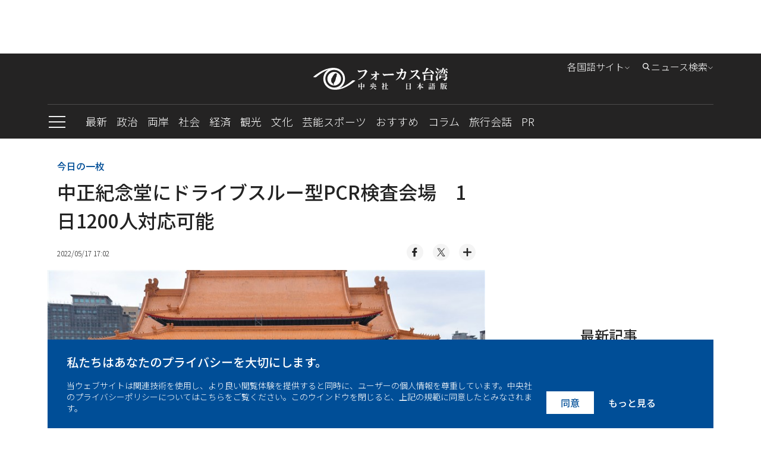

--- FILE ---
content_type: text/html; charset=utf-8
request_url: https://japan.focustaiwan.tw/photos/202205175003
body_size: 33039
content:
<!DOCTYPE html><html lang="ja"><head>
<link rel="canonical" href="https://japan.focustaiwan.tw/photos/202205175003" /><meta charset="utf-8" /><meta name="viewport" content="width=device-width, initial-scale=1.0, viewport-fit=cover" /><meta name="theme-color" content="#cccccc" /><link rel="icon" type="image/png" href="https://imgcdn.cna.com.tw/Jpn/website/img/favicon.ico?v=20241219v2"><title>
	中正紀念堂にドライブスルー型PCR検査会場　1日1200人対応可能 - フォーカス台湾
</title><script type="application/ld+json">[{"@context":"http://schema.org/","@type":"NewsArticle","headline":"中正紀念堂にドライブスルー型PCR検査会場　1日1200人対応可能 - フォーカス台湾","datePublished":"2022-05-17T17:02:00+08:00","dateModified":"2022-05-17T17:02:00+08:00","description":"北部・台北市の中正紀念堂に17日、ドライブスルー型の新型コロナウイルスPCR検査会場が設置された。台北栄民総医院によると、1日当たり1200人の検査が可能だという。","inLanguage":"jp","creator":{"@type":"Organization","name":"フォーカス台湾 - 中央社日本語版"},"mainEntityOfPage":{"@type":"WebPage","@id":"https://japan.focustaiwan.tw/photos/202205175003","name":"中正紀念堂にドライブスルー型PCR検査会場　1日1200人対応可能"},"image":{"@type":"ImageObject","url":"https://imgcdn.cna.com.tw/Jpn/WebJpnPhotos/1024/2022/20220517/2000x1386_0675444615915.jpg","height":"800","width":"600"},"author":{"@type":"Organization","name":"フォーカス台湾 - 中央社日本語版","description":"中央通訊社は中華民国の国家通信社で、台湾で最も影響力のあるメディアです。政治、経済、社会、文化など、台湾のあらゆる日々の動きを、デイリーで日本語発信しています。","url":"https://indonesia.focustaiwan.tw","logo":{"@type":"ImageObject","caption":"Logo of フォーカス台湾 - 中央社日本語版","url":"https://japan.focustaiwan.tw/img/default.jpg"}},"publisher":{"@type":"Organization","name":"フォーカス台湾 - 中央社日本語版","description":"中央通訊社は中華民国の国家通信社で、台湾で最も影響力のあるメディアです。政治、経済、社会、文化など、台湾のあらゆる日々の動きを、デイリーで日本語発信しています。","url":"https://japan.focustaiwan.tw/img/default.jpg","logo":{"@type":"ImageObject","caption":"Logo of フォーカス台湾 - 中央社日本語版","url":"https://japan.focustaiwan.tw/img/default.jpg"}},"keywords":["NewsArticle"],"speakable":{"@context":"https://schema.org","@type":"SpeakableSpecification","value":["中正紀念堂にドライブスルー型PCR検査会場　1日1200人対応可能","北部・台北市の中正紀念堂に17日、ドライブスルー型の新型コロナウイルスPCR検査会場が設置された。台北栄民総医院によると、1日当たり1200人の検査が可能だという。"],"xpath":["/html/head/title","/html/head/meta[@name='description']/@content"],"url":"https://japan.focustaiwan.tw/photos/202205175003"}},{"@context":"https://schema.org","@type":"Organization","name":"フォーカス台湾 - 中央社日本語版","description":"中央通訊社は中華民国の国家通信社で、台湾で最も影響力のあるメディアです。政治、経済、社会、文化など、台湾のあらゆる日々の動きを、デイリーで日本語発信しています。","url":"https://japan.focustaiwan.tw/img/default.jpg","logo":{"@type":"ImageObject","caption":"Logo of フォーカス台湾 - 中央社日本語版","url":"https://japan.focustaiwan.tw/img/default.jpg"}},{"@context":"http://schema.org/","@type":"WebSite","name":"フォーカス台湾 - 中央社日本語版","url":"https://japan.focustaiwan.tw","potentialAction":{"@type":"SearchAction","target":{"@type":"EntryPoint","urlTemplate":"https://japan.focustaiwan.tw/search/{search_term_string}"},"query-input":"required name=search_term_string"}},{"@context":"http://schema.org/","@type":"BreadcrumbList","itemListElement":[{"@type":"ListItem","position":1,"item":{"@type":"Thing","@id":"https://japan.focustaiwan.tw","name":"フォーカス台湾 - 中央社日本語版"}},{"@type":"ListItem","position":2,"item":{"@type":"Thing","@id":"https://japan.focustaiwan.tw/photos/","name":"今日の一枚"}},{"@type":"ListItem","position":3,"item":{"@type":"Thing","@id":"https://japan.focustaiwan.tw/photos/202205175003","name":"中正紀念堂にドライブスルー型PCR検査会場　1日1200人対応可能"}}]}]</script><style>/*! normalize.css v8.0.1 | MIT License | github.com/necolas/normalize.css */
html{line-height:1.15;-webkit-text-size-adjust:100%}body{margin:0}main{display:block}h1{font-size:2em;margin:.67em 0}hr{box-sizing:content-box;height:0;overflow:visible}pre{font-family:monospace,monospace;font-size:1em}a{background-color:transparent}abbr[title]{border-bottom:0;text-decoration:underline;-webkit-text-decoration:underline dotted;text-decoration:underline dotted}b,strong{font-weight:bolder}code,kbd,samp{font-family:monospace,monospace;font-size:1em}small{font-size:80%}sub,sup{font-size:75%;line-height:0;position:relative;vertical-align:baseline}sub{bottom:-.25em}sup{top:-.5em}img{border-style:none}button,input,optgroup,select,textarea{font-family:inherit;font-size:100%;line-height:1.15;margin:0}button,input{overflow:visible}button,select{text-transform:none}button,[type="button"],[type="reset"],[type="submit"]{-webkit-appearance:button}button::-moz-focus-inner,[type="button"]::-moz-focus-inner,[type="reset"]::-moz-focus-inner,[type="submit"]::-moz-focus-inner{border-style:none;padding:0}button:-moz-focusring,[type="button"]:-moz-focusring,[type="reset"]:-moz-focusring,[type="submit"]:-moz-focusring{outline:1px dotted ButtonText}fieldset{padding:.35em .75em .625em}legend{box-sizing:border-box;color:inherit;display:table;max-width:100%;padding:0;white-space:normal}progress{vertical-align:baseline}textarea{overflow:auto}[type="checkbox"],[type="radio"]{box-sizing:border-box;padding:0}[type="number"]::-webkit-inner-spin-button,[type="number"]::-webkit-outer-spin-button{height:auto}[type="search"]{-webkit-appearance:textfield;outline-offset:-2px}[type="search"]::-webkit-search-decoration{-webkit-appearance:none}::-webkit-file-upload-button{-webkit-appearance:button;font:inherit}details{display:block}summary{display:list-item}template{display:none}[hidden]{display:none}@charset "UTF-8";.FixedTop{clear:both;zoom:1;position:relative;transition:top .35s ease-in-out}.FixedTop:after{visibility:hidden;display:block;font-size:0;content:" ";clear:both;height:0}@media screen and (max-width:50rem){.FixedTop.hidemenu{top:-40px}}.FixedTop.hidemenu .TopAdBox{display:none}@media screen and (max-width:64rem){.FixedTop{position:relative;width:100%;top:0;z-index:5}.FixedTop .TopAdBox{display:none}}.FixedTop.hidemenu .mb-scroll-icon{display:none}.FixedTop.hidemenu .main-menu-ul li.current .sub-menu{display:none}.FixedTop.hidemenu .menu-toggle.PCshowInline{display:none}@media screen and (max-width:64rem){.FixedTop.hidemenu .main-menu{display:none}}@media screen and (max-width:64rem){.FixedTop.hidemenu .side-menu{top:70px}}@media screen and (max-width:37.5rem){.FixedTop.hidemenu .side-menu{top:60px}}@media screen and (max-width:20rem){.FixedTop.hidemenu .side-menu{top:54px}}@media screen and (max-width:37.5rem){.menuOpen header{height:100%}}header{background-color:#242323;text-align:center;clear:both;zoom:1}header:after{visibility:hidden;display:block;font-size:0;content:" ";clear:both;height:0}header a:link{color:#fff}header a:active{color:#fff}header a:visited{color:#fff}header a:hover{color:#fff}@media screen and (max-width:37.5rem){header{width:100vw}}.logo{display:block;padding:24px 0;margin:0 auto;width:60%}.logo svg{width:320px;height:37px;vertical-align:middle}@media screen and (max-width:64rem){.logo{padding:16px 0}}@media screen and (max-width:37.5rem){.logo svg{width:200px;height:28px}}@media screen and (max-width:20rem){.logo svg{width:150px;height:21px}}.menu{border-top:1px solid #4c4b4b;text-align:left}@media screen and (max-width:50rem){.menu::after{content:'';display:block;position:absolute;width:64px;height:35px;bottom:0;right:0;background:#232323;background:linear-gradient(90deg,rgba(35,35,35,0) 0%,#232323 100%);filter:progid:DXImageTransform.Microsoft.gradient(startColorstr="#232323",endColorstr="#232323",GradientType=1)}}.mb-scroll-icon{display:none;position:absolute;right:0;bottom:12px;z-index:2}.mb-scroll-icon svg{width:24px;height:24px;vertical-align:middle}@media screen and (max-width:50rem){.mb-scroll-icon{display:block}}.main-menu{display:inline-block;vertical-align:middle}@media screen and (max-width:50rem){.main-menu{overflow:auto;position:relative;display:block}}.main-menu-ul>li{display:inline-block;vertical-align:middle;position:relative}.main-menu-ul>li.current::after{content:'';display:block;height:2px;background-color:#93c9fc;width:100%;position:absolute;bottom:0}.main-menu-ul>li.current>a:link{color:#93c9fc}.main-menu-ul>li.current>a:active{color:#93c9fc}.main-menu-ul>li.current>a:visited{color:#93c9fc}.main-menu-ul>li.current>a:hover{color:#93c9fc}.main-menu-ul a{display:inline-block;vertical-align:middle;font-size:1.125rem;margin-right:16px;padding:16px 0;font-weight:300}.main-menu-ul a:last-child{margin-right:0}@media screen and (max-width:37.5rem){.main-menu-ul a{font-size:1rem;padding:0;height:48px;line-height:48px}}@media screen and (max-width:20rem){.main-menu-ul a{font-size:.875rem}}.main-menu-ul li.current .sub-menu{display:block}@media screen and (max-width:64rem){.main-menu-ul li.current .sub-menu{display:none}}.sub-menu{display:none;position:absolute;top:57px;left:0;width:272px;background-color:#242323;padding:16px;z-index:2}.sub-menu li{border-bottom:1px solid #cdcdcd}.sub-menu li:last-child{border-bottom:0}.sub-menu a{display:block;font-size:1rem}.sub-menu .wrap{width:240px;height:150px;margin-bottom:16px}@media screen and (max-width:50rem){.scroll-layer{position:relative;width:880px;overflow:hidden}}@media screen and (max-width:37.5rem){.scroll-layer{width:850px}}@media screen and (max-width:20rem){.scroll-layer{width:680px}}.Edition{right:100px}@media screen and (max-width:64rem){.Edition{display:none}}.Search{right:0}.Search .optionBox{width:368px;padding:24px}.Search .magnifier{margin-top:-11.2px}.Search .searchBlock{margin-bottom:0}.Search .searchInput{width:100%}@media screen and (max-width:64rem){.Search{display:none}}.DropDownStyle{cursor:pointer;position:absolute;top:8px;z-index:100}.DropDownStyle span{display:inline-block;vertical-align:middle;font-weight:300}.DropDownStyle .arrow{display:inline-block;vertical-align:middle;transform:rotate(0deg)}.DropDownStyle svg{width:10px;height:10px;display:inline-block;vertical-align:middle}.DropDownStyle svg.prevm{width:16px;height:16px}.DropDownStyle .current-option{color:#fff}.DropDownStyle.dropdown .optionBox{display:block}.DropDownStyle.dropdown .arrow{transform:rotateX(180deg)}.DropDownStyle.Edition{right:140px}.optionBox{display:none;position:absolute;right:0;padding:16px;width:116px;text-align:left;border-radius:4px;background-color:rgba(35,35,35,.8);box-shadow:0 3px 4px rgba(0,0,0,.5)}.optionBox a{font-size:12px;display:block;line-height:1.4;font-family:"Noto Sans JP","Hiragino Kaku Gothic Pro","ヒラギノ角ゴ Pro","Meiryo",sans-serif,"Noto Sans TC";margin-bottom:8px;font-weight:300}.optionBox a:last-child{margin-bottom:0}.optionBox a:link{color:#fff}.optionBox a:active{color:#fff}.optionBox a:visited{color:#fff}.optionBox a:hover{color:#fff}.menuOpen .side-menu{display:block}.side-menu{display:none;width:30rem;position:absolute;left:0;top:142px;z-index:100;background-color:#242323;overflow:auto;overflow-y:scroll;-webkit-overflow-scrolling:touch;-webkit-box-flex:1}.side-menu::-webkit-scrollbar{display:none}@media screen and (max-width:64rem){.side-menu{position:fixed;left:0;top:119px;height:100vh}}@media screen and (max-width:37.5rem){.side-menu{width:100vw;top:101px}}@media screen and (max-width:20rem){.side-menu{top:94px}}.side-height{padding:32px}@media screen and (max-width:64rem){.side-height{padding:32px 32px 180px 32px}}@media screen and (max-width:37.5rem){.side-height{padding:32px 32px 120px 32px}}.ExpeCollection{clear:both;zoom:1;text-align:left;padding-bottom:16px;border-bottom:1px solid #cdcdcd}.ExpeCollection:after{visibility:hidden;display:block;font-size:0;content:" ";clear:both;height:0}.ExpeCollection li{width:50%;float:left;padding:8px 0}.ExpeCollection li>a{font-size:1rem;font-weight:300}.ExpeCollection a{font-family:"Noto Sans JP","Hiragino Kaku Gothic Pro","ヒラギノ角ゴ Pro","Meiryo",sans-serif;display:block}.ExpeCollection a:link{color:#fff}.ExpeCollection a:active{color:#fff}.ExpeCollection a:visited{color:#fff}.ExpeCollection a:hover{color:#fff}.HowCollection{clear:both;zoom:1;text-align:left;padding:24px 0;border-bottom:1px solid #cdcdcd}.HowCollection:after{visibility:hidden;display:block;font-size:0;content:" ";clear:both;height:0}.HowCollection.noline{border-bottom:0;padding:24px 0 0 0}.howtitle{font-size:1.125rem}.suBlock{margin-top:16px}.suBlock a{font-weight:300}.alignInline{display:flex;align-items:center;justify-self:center;flex-direction:row}.subgroup{display:inline-block;vertical-align:top;margin-right:64px}.subgroup:last-child{margin-right:0}.subgroup a{display:block;font-size:1rem;line-height:1.4;margin-bottom:16px}.subgroup a:last-child{margin-bottom:0}@media screen and (max-width:20rem){.subgroup a{font-size:.875rem}}a[class^="icon-"]{width:32px;height:32px;line-height:32px;border-radius:100%;background-color:#fff;overflow:hidden;margin-right:16px;display:flex;align-items:center;justify-content:center}a[class^="icon-"] svg{width:26px;height:26px;vertical-align:middle}.menu-toggle{display:inline-block;vertical-align:middle;margin-right:32px}.toggleStyle{cursor:pointer}.toggleStyle svg{width:32px;height:32px;vertical-align:middle}@media screen and (max-width:64rem){.toggleStyle{position:absolute;left:16px;top:20px;z-index:2}}@media screen and (max-width:37.5rem){.toggleStyle{top:16px}.toggleStyle svg{width:24px;height:24px}}.menu-icon{display:block}.menu-close{display:none}.menuOpen .menu-icon{display:none}.menuOpen .menu-close{display:block}.searchBlock{position:relative;margin-bottom:8px}.side-menu .searchBlock{margin-bottom:16px}.magnifier{position:absolute;left:16px;top:50%;margin-top:-12px}.magnifier svg{width:24px;height:24px;vertical-align:middle}.toSearch{position:absolute;right:8px;top:50%;margin-top:-20px;padding:8px}.toSearch svg{width:24px;height:12px;vertical-align:middle}.searchInput{width:26rem;height:3rem;padding:0 8px 0 48px;outline:0;border:0;font-weight:300;color:#000}.searchInput::-moz-placeholder{color:#000}.searchInput:-ms-input-placeholder{color:#000}.searchInput::-ms-input-placeholder{color:#000}.searchInput::placeholder{color:#000}@media screen and (max-width:37.5rem){.searchInput{width:100%;font-size:1rem;line-height:1.4}}@media screen and (max-width:20rem){.searchInput{font-size:.875rem}}.PadOverlay{display:none;background-color:transparent;position:fixed;top:0;left:0;width:100vw;height:100vh;z-index:2}.PadOverlay.open{display:block}.menuOpen .PadOverlay{display:block}@media screen and (max-width:50rem){.sticky{position:-webkit-sticky;position:sticky;top:0}.sticky:before,.sticky:after{content:'';display:table}}.appInfo{display:none;background-color:#eef0f3;align-items:center;justify-content:space-between;padding:8px 0;font-size:14px;font-weight:700}@media screen and (max-width:50rem){.appInfo{display:flex;padding:8px 16px}}.appInfo .appInfoIcon>*{vertical-align:middle}.appInfo .appInfoIcon span{padding-left:10px}@media screen and (max-width:37.5rem){.appInfo .appInfoIcon span{padding-left:6px}}.appInfo a.appInfoBtn{font-size:12px;color:#004e98;border:1px solid #004e98;padding:2px 6px}@charset "UTF-8";*{box-sizing:border-box}html{font-size:16px;touch-action:auto;overflow-y:scroll}:lang(en){display:block;-webkit-hyphens:auto;-ms-hyphens:auto;hyphens:auto}body{font-family:"Noto Sans JP","Hiragino Kaku Gothic Pro","ヒラギノ角ゴ Pro","Meiryo",sans-serif;font-weight:500;font-style:normal;font-size:100%;line-height:1.4;color:#232323;text-rendering:optimizeLegibility}body.fontSize-20 .article p{font-size:1.25rem}body.fontSize-20 .picinfo{font-size:1.125rem}body.fontSize-18 .article p{font-size:1.125rem}body.fontSize-18 .picinfo{font-size:1rem}body.fontSize-16 .article p{font-size:1rem}body.fontSize-16 .picinfo{font-size:.875rem}body.fontSize-14 .article p{font-size:.875rem}body.fontSize-14 .picinfo{font-size:.75rem}h1,h2,h3,h4,h5,h6{margin:0;padding:0;font-weight:500;line-height:1.5}h1{font-family:"Noto Sans JP","Hiragino Kaku Gothic Pro","ヒラギノ角ゴ Pro","Meiryo",sans-serif;margin:0 auto;padding:0;font-size:2rem}@media screen and (max-width:37.5rem){h1{font-size:1.5rem}}@media screen and (max-width:20rem){h1{font-size:1.25rem}}h2{font-family:"Noto Sans JP","Hiragino Kaku Gothic Pro","ヒラギノ角ゴ Pro","Meiryo",sans-serif;margin:0 auto;padding:0;font-size:1.5rem}@media screen and (max-width:37.5rem){h2{font-size:1.25rem}}@media screen and (max-width:20rem){h2{font-size:1.125rem}}h3{font-family:"Noto Sans JP","Hiragino Kaku Gothic Pro","ヒラギノ角ゴ Pro","Meiryo",sans-serif;margin:0 auto;padding:0;font-size:1.25rem}@media screen and (max-width:37.5rem){h3{font-size:1.125rem}}@media screen and (max-width:20rem){h3{font-size:1rem}}h4{font-family:"Noto Sans JP","Hiragino Kaku Gothic Pro","ヒラギノ角ゴ Pro","Meiryo",sans-serif;margin:0 auto;padding:0;font-size:1.125rem}@media screen and (max-width:37.5rem){h4{font-size:.875rem}}h5{font-family:"Noto Sans JP","Hiragino Kaku Gothic Pro","ヒラギノ角ゴ Pro","Meiryo",sans-serif;margin:0 auto;padding:0;font-size:1rem}@media screen and (max-width:20rem){h5{font-size:.875rem}}h6{font-family:"Noto Sans JP","Hiragino Kaku Gothic Pro","ヒラギノ角ゴ Pro","Meiryo",sans-serif;margin:0 auto;padding:0;font-size:.875rem}article p{font-family:"Noto Sans JP","Hiragino Kaku Gothic Pro","ヒラギノ角ゴ Pro","Meiryo",sans-serif;margin:0 auto;padding:0;font-size:1.125rem;line-height:1.8}.introtop p{margin:0 auto;padding:0;font-size:1.125rem;line-height:1.5;color:#595959}@media screen and (max-width:20rem){.introtop p{font-size:1rem}}.intro p{margin:0 auto;padding:0;font-size:1rem;line-height:1.8;color:#595959}.time p{margin:0 auto;padding:0;font-size:.75rem;line-height:1.5;color:#595959}img{max-width:100%;height:auto;-webkit-user-select:none;-webkit-touch-callout:none}figure{margin:0;padding:0}input{border-radius:0;-webkit-appearance:none}ul,li,p{list-style:none;margin:0;padding:0}a{transition:all .3s ease-in;text-decoration:none}a:link{color:#242323}a:active{color:#242323}a:visited{color:#242323}a:hover{color:#595959}img{max-width:100%;max-height:100%;display:block;margin:0 auto}.container{position:relative;clear:both;zoom:1}.container:after{visibility:hidden;display:block;font-size:0;content:" ";clear:both;height:0}.wrapper{position:relative;max-width:70rem;margin:0 auto;clear:both;zoom:1}.wrapper:after{visibility:hidden;display:block;font-size:0;content:" ";clear:both;height:0}@media screen and (max-width:64rem){.wrapper{max-width:calc(100% - 32px)}}.wrapper2{position:relative;max-width:70rem;margin:0 auto;clear:both;zoom:1}.wrapper2:after{visibility:hidden;display:block;font-size:0;content:" ";clear:both;height:0}@media screen and (max-width:64rem){.wrapper2{max-width:calc(100% - 64px)}}@media screen and (max-width:37.5rem){.wrapper2{max-width:calc(100% - 32px)}}.wrapper-s{position:relative;max-width:50rem;margin:0 auto;clear:both;zoom:1}.wrapper-s:after{visibility:hidden;display:block;font-size:0;content:" ";clear:both;height:0}@media screen and (max-width:50rem){.wrapper-s{max-width:100%}}.wrapper-error{position:relative;max-width:45rem;margin:0 auto;clear:both;zoom:1}.wrapper-error:after{visibility:hidden;display:block;font-size:0;content:" ";clear:both;height:0}@media screen and (max-width:64rem){.wrapper-error{max-width:calc(100% - 64px)}}@media screen and (max-width:37.5rem){.wrapper-error{max-width:calc(100% - 32px)}}.wrapper-sideMenu{position:relative;max-width:70rem;margin:0 auto;clear:both;zoom:1}.wrapper-sideMenu:after{visibility:hidden;display:block;font-size:0;content:" ";clear:both;height:0}@media screen and (max-width:64rem){.wrapper-sideMenu{max-width:100%}}.PCshowInline{display:inline-block}@media screen and (max-width:64rem){.PCshowInline{display:none}}.PCshow{display:block}@media screen and (max-width:64rem){.PCshow{display:none}}.MobileShow{display:none}@media screen and (max-width:64rem){.MobileShow{display:block}}@media screen and (max-width:50rem){.MobileShow{display:block;margin-bottom:48px}}.wrap{position:relative;overflow:hidden;text-align:center;background-color:#f4f4f4;background-position:center center;background-repeat:no-repeat;background-size:50%}.wrap.full img{width:100%;height:100%;-o-object-fit:cover;object-fit:cover;-o-object-position:center center;object-position:center center}.wrap.limit img{width:100%;height:100%;-o-object-fit:contain;object-fit:contain;-o-object-position:center center;object-position:center center}@media screen and (max-width:37.5rem){.wrap{background-size:60%}}.forIE .wrap.full img{max-width:none;max-height:none;width:100%;height:auto;position:absolute;top:0;left:0;right:0;bottom:0;margin:auto}.forIE .wrap.limit img{height:100%;width:auto;position:absolute;top:0;left:0;right:0;bottom:0;margin:auto}.TopAdBox{max-width:70rem;margin:0 auto;text-align:center;min-height:90px}@media screen and (max-width:64rem){.TopAdBox{display:none}}.BreakingBlock{position:relative}.BreakingNews{border:2px solid #fd3;margin:32px 0 0 0;display:table;width:100%;border-collapse:collapse;border-spacing:0}@media screen and (max-width:37.5rem){.BreakingNews{display:block;border:0;margin:24px 0 0 0}}.BN_t{display:table-cell;vertical-align:middle;background-color:#fd3;padding:16px 24px;text-align:center;width:148px}.BN_t h3{font-size:24px}@media screen and (max-width:37.5rem){.BN_t{display:block;padding:8px 24px}}.BN_c{display:table-cell;vertical-align:middle;text-align:left;padding:16px}.BN_c h5{font-size:18px}@media screen and (max-width:50rem){.BN_c h5{font-size:16px}}@media screen and (max-width:37.5rem){.BN_c{display:block;border:2px solid #fd3}}.font-18 p{font-size:18px}.font-14 p{font-size:14px}.GDPR{position:fixed;bottom:0;left:50%;margin-left:-35rem;width:70rem;z-index:100}@media screen and (max-width:64rem){.GDPR{width:100%;left:0;margin-left:0}}.GDPR.hide{display:none}.privacy{background-color:#004e97;padding:24px 32px;color:#fff}@media screen and (max-width:64rem){.privacy{padding:24px 16px}}.privacy-main{display:inline-block;vertical-align:bottom;width:calc(77% - 22px);margin-right:16px}@media screen and (max-width:64rem){.privacy-main{width:100%;margin-right:0;margin-bottom:16px;display:block}}.privacy-btn{display:inline-block;vertical-align:bottom;width:23%;text-align:right;clear:both;zoom:1}.privacy-btn:after{visibility:hidden;display:block;font-size:0;content:" ";clear:both;height:0}.privacy-btn a{font-family:"Noto Sans JP","Hiragino Kaku Gothic Pro","ヒラギノ角ゴ Pro","Meiryo",sans-serif;text-align:center;float:left;padding:8px 24px;box-sizing:border-box;line-height:1.4;font-size:1rem}.privacy-btn a:nth-child(1){background-color:#fff}.privacy-btn a:nth-child(1):link{color:#004e97}.privacy-btn a:nth-child(1):active{color:#004e97}.privacy-btn a:nth-child(1):visited{color:#004e97}.privacy-btn a:nth-child(1):hover{color:#004e97}.privacy-btn a:nth-child(2){background-color:transparent}.privacy-btn a:nth-child(2):link{color:#fff}.privacy-btn a:nth-child(2):active{color:#fff}.privacy-btn a:nth-child(2):visited{color:#fff}.privacy-btn a:nth-child(2):hover{color:#fff}@media screen and (max-width:64rem){.privacy-btn{width:100%;display:block}.privacy-btn a{float:none;display:inline-block;vertical-align:middle}}@media screen and (max-width:20rem){.privacy-btn a{font-size:.875rem}}.privacy-t{font-size:1.25rem;font-family:"Noto Sans JP","Hiragino Kaku Gothic Pro","ヒラギノ角ゴ Pro","Meiryo",sans-serif;margin-bottom:16px;line-height:1.4}@media screen and (max-width:37.5rem){.privacy-t{font-size:1rem}}.privacy-c{font-size:.875rem;font-family:"Noto Sans JP","Hiragino Kaku Gothic Pro","ヒラギノ角ゴ Pro","Meiryo",sans-serif;line-height:1.4;font-weight:300}.LoadMore{font-family:"Noto Sans JP","Hiragino Kaku Gothic Pro","ヒラギノ角ゴ Pro","Meiryo",sans-serif;font-size:.875rem;width:108px;height:36px;line-height:36px;color:#fff;background-color:#242323;text-align:center;display:block;margin:24px auto 64px auto}.LoadMore:link{color:#fff}.LoadMore:active{color:#fff}.LoadMore:visited{color:#fff}.LoadMore:hover{color:#fff}@media screen and (max-width:37.5rem){.LoadMore{margin:24px auto 48px auto}}@media screen and (max-width:20rem){.LoadMore{margin:24px auto}}.article .LoadMore{margin:24px auto}.videoPage .LoadMore{margin:0 auto}.viewALL{font-family:"Noto Sans JP","Hiragino Kaku Gothic Pro","ヒラギノ角ゴ Pro","Meiryo",sans-serif;font-size:.875rem;width:108px;height:36px;line-height:36px;color:#fff;background-color:#242323;text-align:center;display:block;margin:32px auto 32px auto}.viewALL:link{color:#fff}.viewALL:active{color:#fff}.viewALL:visited{color:#fff}.viewALL:hover{color:#fff}.PrimarySide{width:46rem;margin-right:2rem;float:left}@media screen and (max-width:64rem){.PrimarySide{width:100%;margin-right:0;float:none}}.OtherSide{width:calc(100% - 48rem);float:right}@media screen and (max-width:64rem){.OtherSide{width:100%;float:none}}@media screen and (max-width:64rem){.list .OtherSide,.article .OtherSide,.brand .OtherSide,.searchResult .OtherSide{display:none}}.desc{font-family:"Noto Sans JP","Hiragino Kaku Gothic Pro","ヒラギノ角ゴ Pro","Meiryo",sans-serif,"Noto Sans TC";font-size:.875rem;line-height:1.4;margin-bottom:8px;font-weight:300}.date{font-family:"Noto Sans JP","Hiragino Kaku Gothic Pro","ヒラギノ角ゴ Pro","Meiryo",sans-serif;font-size:.75rem;line-height:1.4;font-weight:300}.ListStyle li{clear:both;zoom:1;padding:24px 0;border-bottom:1px solid #cdcdcd}.ListStyle li:after{visibility:hidden;display:block;font-size:0;content:" ";clear:both;height:0}.ListStyle li:last-child{border-bottom:0}.ListStyle li a:hover h2{color:#004e97}.ListStyle li.noImg .listInfo{width:100%}.ListStyle li.lopsided{display:none}.ListStyle .floatImg{float:right;margin-left:16px;display:block}.ListStyle .wrap{width:224px;height:149px}.ListStyle h2{font-family:"Noto Sans JP","Hiragino Kaku Gothic Pro","ヒラギノ角ゴ Pro","Meiryo",sans-serif;font-size:1.125rem;line-height:1.4;margin-bottom:8px}.ListStyle h2 .topic{color:#004e97;padding-right:2px}.ListStyle .cate{font-family:"Noto Sans JP","Hiragino Kaku Gothic Pro","ヒラギノ角ゴ Pro","Meiryo",sans-serif;color:#004e97;margin-bottom:8px;font-size:.75rem}@media screen and (max-width:64rem){.ListStyle li.lopsided{display:flex;align-items:center;justify-content:center;text-align:center;padding:0;border-bottom:0}.ListStyle li.lopsided>div{display:inline-block}}@media screen and (max-width:37.5rem){.ListStyle h2{font-size:1rem}.ListStyle .desc{display:none}.ListStyle .wrap{width:140px;height:93.24px}}@media screen and (max-width:20rem){.ListStyle .wrap{width:100px;height:100px}.ListStyle h2{font-size:.875rem}}.index .ListStyle .floatImg{float:left;margin-right:16px;margin-left:0}.index .ListStyle .floatImg~.listInfo{margin-left:240px}@media screen and (max-width:37.5rem){.index .ListStyle .floatImg~.listInfo{margin-left:156px}}@media screen and (max-width:20rem){.index .ListStyle .floatImg~.listInfo{margin-left:116px}}.MostPopular{margin:32px 0}.popularTitle{font-family:"Noto Sans JP","Hiragino Kaku Gothic Pro","ヒラギノ角ゴ Pro","Meiryo",sans-serif;font-size:1.5rem;line-height:1.4;text-align:center;margin-bottom:16px}@media screen and (max-width:37.5rem){.popularTitle{font-size:1.25rem}}.popularCollection{background-color:#f4f4f4;padding:32px}.popularCollection li{margin-bottom:16px}.popularCollection li:last-child{margin-bottom:0}.popularCollection h2{font-size:1rem;line-height:1.4;margin-bottom:8px;margin-top:8px}.popularCollection .date{color:#595959;font-weight:300}.popularCollection .cate{font-size:.875rem;font-family:"Noto Sans JP","Hiragino Kaku Gothic Pro","ヒラギノ角ゴ Pro","Meiryo",sans-serif;color:#004e97;line-height:1.5;border-bottom:1px solid #cdcdcd;padding-bottom:8px}@media screen and (max-width:64rem){.popularCollection{margin-bottom:8px;padding:16px}}@media screen and (max-width:37.5rem){.popularCollection .cate{font-size:.875rem}}@media screen and (max-width:20rem){.popularCollection h2{font-size:.875rem}}.popularCollection.whiteBG{background-color:#fff}@media screen and (max-width:64rem){.popularCollection.whiteBG{background-color:#f4f4f4}}.Latest{margin-bottom:32px}@media screen and (max-width:64rem){.Latest{margin-bottom:0}}.latestMore{margin-top:8px;display:block;font-size:.875rem;font-family:"Noto Sans JP","Hiragino Kaku Gothic Pro","ヒラギノ角ゴ Pro","Meiryo",sans-serif;margin-left:32px}.latestMore span{display:inline-block}.latestMore svg{width:16px;height:16px;vertical-align:middle}@media screen and (max-width:64rem){.latestMore{display:block;margin-left:0;text-align:center}}.VideoGrayBG{position:relative;clear:both;zoom:1}.VideoGrayBG:after{visibility:hidden;display:block;font-size:0;content:" ";clear:both;height:0}.VideoGrayBG::before{content:'';display:block;width:100%;position:absolute;z-:-1;background-color:#f4f4f4;height:190px;left:0;top:215.85px}@media screen and (max-width:64rem){.VideoGrayBG::before{top:calc((100vw - 64px)*.5625 - 124.4px)}}@media screen and (max-width:37.5rem){.VideoGrayBG::before{height:160px;top:calc((100vw - 64px)*.5625 - 100px)}}@media screen and (max-width:20rem){.VideoGrayBG::before{height:80px;top:calc((100vw - 64px)*.5625 - 31.2px)}}@media screen and (max-width:64rem){.videoPage.VideoGrayBG::before{display:none}}.mustWatchTitle{clear:both;zoom:1;margin:32px 0;font-size:1.5rem;font-family:"Noto Sans JP","Hiragino Kaku Gothic Pro","ヒラギノ角ゴ Pro","Meiryo",sans-serif}.mustWatchTitle:after{visibility:hidden;display:block;font-size:0;content:" ";clear:both;height:0}@media screen and (max-width:50rem){.mustWatchTitle{text-align:center}}@media screen and (max-width:37.5rem){.mustWatchTitle{font-size:1.25rem}}@media screen and (max-width:20rem){.mustWatchTitle{font-size:1.125rem}}.halfBoxGroup{clear:both;zoom:1}.halfBoxGroup:after{visibility:hidden;display:block;font-size:0;content:" ";clear:both;height:0}.halfBox{width:calc(50% - 16px);float:left;margin-right:32px;margin-bottom:32px}.halfBox:nth-child(2n){margin-right:0}.halfBox:nth-child(2n+1){margin-right:32px}@media screen and (max-width:37.5rem){.halfBox{width:calc(50% - 8px);margin-right:16px;margin-bottom:16px}.halfBox:nth-child(2n+1){margin-right:16px}}@media screen and (max-width:20rem){.halfBox{width:100%;margin-right:0;float:none}}.index,.article,.list{margin:32px 0 0 0}@media screen and (max-width:37.5rem){.index,.article,.list{margin:24px 0 0 0}}[style*="--aspect-ratio"]{position:relative;display:block}[style*="--aspect-ratio"]::before{content:"";display:block;padding-bottom:calc(100%/(var(--aspect-ratio)))}[style*="--aspect-ratio"]>img{position:absolute;top:0;left:0}@media screen and (max-width:37.5rem){[style*="--aspect-ratio"]>img{width:100%}}@charset "UTF-8";footer{background-color:#242323;text-align:center;padding:32px 0}@media screen and (max-width:64rem){footer{padding:32px 40px}}@media screen and (max-width:37.5rem){footer{padding:16px 24px}}.flexParent{display:flex;align-items:flex-start;justify-content:center;flex-direction:row;flex-wrap:wrap}.flexBox{text-align:left;margin-right:24px;clear:both;display:flex;align-items:flex-start;justify-content:flex-start;flex-direction:row}.flexBox:last-child{margin-right:0}@media screen and (max-width:64rem){.flexBox{width:50%;margin-right:0}.flexBox:nth-child(1){margin-bottom:32px}.flexBox:nth-child(2){margin-bottom:32px}}@media screen and (max-width:37.5rem){.flexBox{width:100%;padding:16px 0;border-bottom:1px solid #3e3e3e;margin-bottom:0}.flexBox:nth-child(1){margin-bottom:0}.flexBox:nth-child(2){margin-bottom:0}.flexBox:last-child{border-bottom:0}}.fTitle{font-family:"Noto Sans JP","Hiragino Kaku Gothic Pro","ヒラギノ角ゴ Pro","Meiryo",sans-serif;color:#fff;font-size:1rem;display:inline-block;vertical-align:top;margin-right:24px;font-weight:500}@media screen and (max-width:64rem){.fTitle{width:120px}}@media screen and (max-width:50rem){.fTitle{width:115px;margin-right:16px}}@media screen and (max-width:37.5rem){.fTitle{display:inline-block;vertical-align:top;font-size:1rem;font-weight:500}}.fBox{display:inline-block;vertical-align:top;font-family:"Noto Sans JP","Hiragino Kaku Gothic Pro","ヒラギノ角ゴ Pro","Meiryo",sans-serif;color:#c4c4c4;font-size:.875rem}.fBox a{font-weight:300;display:block;line-height:1.5;padding:0 0 10px 0}.fBox a:last-child{padding:0 0 0 0}.fBox a:link{color:#c4c4c4}.fBox a:active{color:#c4c4c4}.fBox a:visited{color:#c4c4c4}.fBox a:hover{color:#c4c4c4}@media screen and (max-width:37.5rem){.fBox{display:inline-block;vertical-align:top;float:right;min-width:38%}}.youtube{background-color:#000;margin-bottom:10px;position:relative;padding-top:56.25%;overflow:hidden;cursor:pointer}iframe.youtube{width:800px;height:450px}@media screen and (max-width:1280px){iframe.youtube{width:100%}}.youtube img{width:100%;top:0;left:0;opacity:.7}.youtube .play-button{width:90px;height:60px;background-color:#333;box-shadow:0 0 30px rgba(0,0,0,.6);z-index:1;opacity:.8;border-radius:6px}.youtube .play-button:before{content:"";border-style:solid;border-width:15px 0 15px 26px;border-color:transparent transparent transparent #fff}.youtube img,.youtube .play-button{cursor:pointer}.youtube img,.youtube iframe,.youtube .play-button,.youtube .play-button:before{position:absolute}.youtube .play-button,.youtube .play-button:before{top:50%;left:50%;transform:translate3d(-50%,-50%,0)}.youtube iframe{height:100%;width:100%;top:0;left:0}@charset "UTF-8";.article p{font-weight:300;font-size:1.125rem}.Information{padding:0 16px}@media screen and (max-width:37.5rem){.Information{padding:0}}.paragraph{clear:both;zoom:1;margin-bottom:32px;padding:0 16px}.paragraph:after{visibility:hidden;display:block;font-size:0;content:" ";clear:both;height:0}.paragraph:last-child{margin-bottom:0}.paragraph p:not(.noMarginB){font-family:"Noto Sans JP","Hiragino Kaku Gothic Pro","ヒラギノ角ゴ Pro","Meiryo",sans-serif,"Noto Sans TC";line-height:1.6;margin-bottom:32px}.paragraph p:not(.noMarginB):last-child{margin-bottom:0}.paragraph a:not(.languageLink):link{color:#004e97}.paragraph a:not(.languageLink):active{color:#004e97}.paragraph a:not(.languageLink):visited{color:#004e97}.paragraph a:not(.languageLink):hover{color:#004e97}@media screen and (max-width:37.5rem){.paragraph{padding:0}}.article .PrimarySide h1{margin-bottom:16px}.article .PrimarySide h1 .topic{color:#004e97;padding-right:2px}.article .PrimarySide h2{font-size:1.25rem;margin-bottom:16px}.breadcrumb{font-size:1rem;line-height:1.4;font-family:"Noto Sans JP","Hiragino Kaku Gothic Pro","ヒラギノ角ゴ Pro","Meiryo",sans-serif;margin-bottom:8px}.breadcrumb a{display:inline-block;vertical-align:middle}.breadcrumb a:link{color:#004e97}.breadcrumb a:active{color:#004e97}.breadcrumb a:visited{color:#004e97}.breadcrumb a:hover{color:#004e97}.TimeAndShare{clear:both;zoom:1;margin-bottom:16px;position:relative}.TimeAndShare:after{visibility:hidden;display:block;font-size:0;content:" ";clear:both;height:0}.updatetime{float:left;font-size:.75rem;line-height:1.4;padding-top:8px;font-weight:300}@media screen and (max-width:37.5rem){.updatetime{float:none;margin-bottom:8px}}.btn_like{width:156px;height:28px;display:inline-block;vertical-align:middle}.socialshare{float:right;display:flex;align-items:center;justify-content:center;flex-direction:row}@media screen and (max-width:37.5rem){.socialshare{float:none;justify-content:flex-start}}a[class^="share_"]{background-color:#f4f4f4;width:28px;height:28px;line-height:28px;border-radius:100%;margin-left:16px;display:flex;align-items:center;justify-content:center}a[class^="share_"] svg{width:22px;height:22px}a[class^="share_"].btn_more svg{width:16px;height:16px}@media screen and (max-width:37.5rem){a[class^="share_"]{margin-left:7px}a[class^="share_"].btn_audio{width:95px}}@media screen and (max-width:20rem){a[class^="share_"]{margin-left:13px}}.binline{padding:1px 0 0 5px;display:inline-block;vertical-align:middle}a[class^="more_"]{display:block;margin-bottom:8px;line-height:1;padding:10px 0;font-weight:300}a[class^="more_"]:last-child{margin-bottom:0}a[class^="more_"]:link{color:#fff}a[class^="more_"]:active{color:#fff}a[class^="more_"]:visited{color:#fff}a[class^="more_"]:hover{color:#fff}a[class^="more_"] svg{width:20px;height:20px;vertical-align:middle}a[class^="more_"] span{font-size:1rem;display:inline-block;vertical-align:middle}.hiddenBtn{display:none;position:absolute;right:15px;top:41px;padding:16px;background-color:rgba(35,35,35,.8);z-index:2;border-radius:5px 0 5px 5px}.hiddenBtn.open{display:block}.hiddenBtn::before{content:'';width:0;height:0;border-style:solid;border-width:20px 0 10px 20px;border-color:transparent transparent rgba(35,35,35,.8) transparent;display:inline-block;vertical-align:middle;margin-right:5px;position:absolute;right:-5px;top:-30px}@media screen and (max-width:37.5rem){.hiddenBtn{right:inherit;left:173px;top:70px;border-radius:5px}.hiddenBtn::before{border-width:20px 10px 10px 0;border-color:transparent transparent rgba(35,35,35,.8) transparent;right:inherit;left:35px}}@media screen and (max-width:20rem){.hiddenBtn{left:160px}.hiddenBtn::before{left:65px}}.hasAudio .hiddenBtn{right:135px}@media screen and (max-width:37.5rem){.hasAudio .hiddenBtn{right:inherit;left:173px}.hasAudio .hiddenBtn::before{left:35px}}@media screen and (max-width:20rem){.hasAudio .hiddenBtn{left:160px}.hasAudio .hiddenBtn::before{left:65px}}.hiddenBtn#hiddenTip{right:12px}.hiddenBtn#hiddenTip>div{width:400px;margin:0 auto;color:#fff}@media screen and (max-width:37.5rem){.hiddenBtn#hiddenTip{right:0;left:inherit}.hiddenBtn#hiddenTip>div{width:100%}.hiddenBtn#hiddenTip::before{left:300px}}@media screen and (max-width:20rem){.hiddenBtn#hiddenTip{top:110px;left:0}.hiddenBtn#hiddenTip>div{width:100%}.hiddenBtn#hiddenTip::before{left:18px}}.FullPic{margin:0 0 32px 0}.FullPic figure{width:46rem}.FullPic .wrap{height:calc(46rem*.625)}@media screen and (max-width:64rem){.FullPic figure{width:calc(100vw - 32px)}.FullPic .wrap{height:calc((100vw - 32px)*.625)}}.media{margin:32px 0;text-align:center;clear:both}.media .wrap{margin-bottom:0}.pageImg{position:relative;width:100%;display:block}.pageImg.center{width:100%;margin:0 auto 16px auto;text-align:center}.pageImg.center>img{right:0}.pageImg.left{width:300px;float:left;margin-right:32px;margin-bottom:16px}@media screen and (max-width:37.5rem){.pageImg{margin:20px auto}.pageImg.left{width:100%;float:none;margin-right:0;margin-bottom:0}}.picinfo{text-align:left;margin-top:8px;line-height:1.4;font-size:1rem;color:#515151;font-family:"Noto Sans JP","Hiragino Kaku Gothic Pro","ヒラギノ角ゴ Pro","Meiryo",sans-serif;font-weight:300}@media screen and (max-width:20rem){.picinfo{font-size:.875rem}}.article blockquote p{font-weight:500}blockquote{margin:48px auto;width:64%;padding:48px 32px;position:relative}blockquote p{font-family:"Noto Sans JP","Hiragino Kaku Gothic Pro","ヒラギノ角ゴ Pro","Meiryo",sans-serif;font-size:1.125rem}blockquote:before{content:'';display:block;background-position:center center;background-repeat:no-repeat;position:absolute;width:32px;height:32px;background-image:url(https://imgcdn.cna.com.tw/Jpn/website/img/quotes_up.svg?v=20241219v2);left:0;top:0}blockquote:after{content:'';display:block;background-position:center center;background-repeat:no-repeat;position:absolute;width:32px;height:32px;background-image:url(https://imgcdn.cna.com.tw/Jpn/website/img/quotes_down.svg?v=20241219v2);right:0;bottom:0}@media screen and (max-width:37.5rem){blockquote{width:calc(100% - 32px);padding:32px 16px}blockquote p{font-size:1rem}}.author{clear:both;zoom:1}.author:after{visibility:hidden;display:block;font-size:0;content:" ";clear:both;height:0}.author p{font-family:"Noto Sans JP","Hiragino Kaku Gothic Pro","ヒラギノ角ゴ Pro","Meiryo",sans-serif;color:#595959}.languageLink{position:relative;margin-top:10px;display:inline-block;font-family:"Noto Sans JP","Hiragino Kaku Gothic Pro","ヒラギノ角ゴ Pro","Meiryo",sans-serif;font-weight:lighter;margin-left:13px;font-size:14px}.languageLink:link{color:#515151}.languageLink:active{color:#515151}.languageLink:visited{color:#515151}.languageLink:hover{color:#515151}.languageLink:after{content:'';display:block;position:absolute;width:calc(100% - 13px);height:1px;background-color:#515151;left:13px;bottom:0}.youtube{position:relative}.youtubeBox .picinfo{padding:0 0 10px 0}.VOD{width:100%}.VOD .video-js{width:100%;height:calc((46rem - 32px)*.5625)}@media screen and (max-width:64rem){.VOD .video-js{width:calc(100vw - 64px);height:calc((100vw - 64px)*.5625)}}@media screen and (max-width:37.5rem){.VOD .video-js{width:calc(100vw - 32px);height:calc((100vw - 32px)*.5625)}}.facebookMedia{width:500px;margin:0 auto;text-align:center}@media screen and (max-width:37.5rem){.facebookMedia{width:99%}.facebookMedia .fb-post span,.facebookMedia .fb-post iframe,.facebookMedia iframe{width:99%!important}}.twitterMedia{width:500px;margin:0 auto;text-align:center}@media screen and (max-width:37.5rem){.twitterMedia{width:100%}.twitterMedia iframe{width:99%!important}}.instagramMedia{width:500px;margin:0 auto;text-align:center}.instagramMedia .instagram-width{margin:0 auto!important}@media screen and (max-width:37.5rem){.instagramMedia{width:100%}.instagramMedia iframe{max-width:100%!important;min-width:100%!important}}.soundcloudMedia{margin:0 auto;text-align:center}.noWidthMedia{margin:0 auto;text-align:center}.RelatedNews{clear:both;zoom:1;padding:0 16px;margin-bottom:32px}.RelatedNews:after{visibility:hidden;display:block;font-size:0;content:" ";clear:both;height:0}.RelatedNews a{padding:16px 0;border-bottom:1px solid #cdcdcd;display:block}.RelatedNews a:last-child{border-bottom:0}@media screen and (max-width:37.5rem){.RelatedNews{padding:0;margin-bottom:8px}.RelatedNews a:nth-of-type(3){border-bottom:0}.RelatedNews a:nth-of-type(4){display:none}.RelatedNews a:nth-of-type(5){display:none}}.RelatedNews-title{font-family:"Noto Sans JP","Hiragino Kaku Gothic Pro","ヒラギノ角ゴ Pro","Meiryo",sans-serif,"Noto Sans TC";font-size:1.25rem;color:#004e97;line-height:1.4}.RelatedNews-link{font-family:"Noto Sans JP","Hiragino Kaku Gothic Pro","ヒラギノ角ゴ Pro","Meiryo",sans-serif,"Noto Sans TC";font-size:1rem;line-height:1.4}.RelatedNews-link:link{color:#242323}.RelatedNews-link:active{color:#242323}.RelatedNews-link:visited{color:#242323}.RelatedNews-link:hover{color:#242323}.BottomAdGruop{text-align:center;margin:32px 0;clear:both;zoom:1}.BottomAdGruop:after{visibility:hidden;display:block;font-size:0;content:" ";clear:both;height:0}.BottomAdGruop .BottomAdBox{margin:0 16px;display:inline-block;vertical-align:middle;width:300px;height:250px}@media screen and (max-width:50rem){.BottomAdGruop{display:none}}.YahooGroup{margin-bottom:32px}.SimilarNews{margin-bottom:40px}@media screen and (max-width:37.5rem){.SimilarNews{margin-bottom:0}}.SimilarNews-title{font-size:1.25rem;font-weight:500;font-family:"Noto Sans JP","Hiragino Kaku Gothic Pro","ヒラギノ角ゴ Pro","Meiryo",sans-serif;line-height:1.4}.SimilarNews-group li{clear:both;zoom:1;padding:16px 0;border-bottom:1px solid #cdcdcd}.SimilarNews-group li:after{visibility:hidden;display:block;font-size:0;content:" ";clear:both;height:0}.SimilarNews-group li:last-child{border-bottom:0}.SimilarNews-group .wrap{float:left;width:224px;height:140px}.SimilarNews-group .SimilarBox{margin-left:240px}.SimilarNews-group .SimilarBox>div{line-height:1.4;margin-bottom:8px}.SimilarNews-group .SimilarBox>div:last-child{margin-bottom:0}.SimilarNews-group .Similar-title{font-size:1.25rem;font-family:"Noto Sans JP","Hiragino Kaku Gothic Pro","ヒラギノ角ゴ Pro","Meiryo",sans-serif}.SimilarNews-group .Similar-desc{font-size:1rem;font-family:"Noto Sans JP","Hiragino Kaku Gothic Pro","ヒラギノ角ゴ Pro","Meiryo",sans-serif;color:#595959;font-weight:300}.SimilarNews-group .Similar-time{font-size:.75rem;font-family:"Noto Sans JP","Hiragino Kaku Gothic Pro","ヒラギノ角ゴ Pro","Meiryo",sans-serif;color:#595959;font-weight:300}@media screen and (max-width:37.5rem){.SimilarNews-group li:nth-child(2){border-bottom:0}.SimilarNews-group li:nth-child(3){display:none}.SimilarNews-group .wrap{width:140px;height:87.5px}.SimilarNews-group .SimilarBox{margin-left:156px}.SimilarNews-group .Similar-title{font-size:1rem}.SimilarNews-group .Similar-desc{display:none}}.MbAdBox{display:none}@media screen and (max-width:50rem){.MbAdBox{text-align:center;display:block;margin:8px auto 32px auto}.MbAdBox>div{margin-bottom:24px}.MbAdBox>div:last-child{margin-bottom:0}}.RecommendModule{margin-bottom:64px}@media screen and (max-width:64rem){.RecommendModule{margin-bottom:32px}}.OtherSideAdBox{margin-bottom:32px;text-align:center}.OtherSideAdBox.w-300{width:300px;height:250px;margin:0 auto 32px}.AudioCtrl{display:none}.AudioCtrl.open{display:block}.lazyload,.lazyloading{opacity:0;}img.lazyloaded{opacity: 1;}</style><link rel="preconnect" href="https://fonts.googleapis.com" /><link rel="preconnect" href="https://fonts.gstatic.com" crossorigin="" /><link rel="alternate" hreflang="zh-TW" href="https://www.cna.com.tw/news/ahel/202205170021.aspx" />
<meta property="fb:admins" content="100000193024403" />
<meta property="fb:app_id" content="524202197752727" />
<meta property="fb:pages" content="214159925349838" />
<meta property="fb:pages" content="278150545557710" />
<meta property="og:url" content="https://japan.focustaiwan.tw/photos/202205175003" />
<meta property="og:title" content="中正紀念堂にドライブスルー型PCR検査会場　1日1200人対応可能 - フォーカス台湾" />
<meta property="og:description" content="北部・台北市の中正紀念堂に17日、ドライブスルー型の新型コロナウイルスPCR検査会場が設置された。台北栄民総医院によると、1日当たり1200人の検査が可能だという。" />
<meta property="og:image" content="https://imgcdn.cna.com.tw/Jpn/WebJpnPhotos/1024/2022/20220517/2000x1386_0675444615915.jpg" />
<meta property="og:type" content="article" />
<meta property="og:site_name" content="フォーカス台湾 - 中央社日本語版" />
<meta name="twitter:card" content="summary_large_image" />
<meta name="twitter:title" content="中正紀念堂にドライブスルー型PCR検査会場　1日1200人対応可能 - フォーカス台湾" />
<meta name="twitter:description" content="北部・台北市の中正紀念堂に17日、ドライブスルー型の新型コロナウイルスPCR検査会場が設置された。台北栄民総医院によると、1日当たり1200人の検査が可能だという。" />
<meta name="twitter:site" content="@focustaiwanjapa" />
<meta name="twitter:creator" content="@focustaiwanjapa" />
<meta name="twitter:image" content="https://imgcdn.cna.com.tw/Jpn/WebJpnPhotos/1024/2022/20220517/2000x1386_0675444615915.jpg" />
<meta property="article:modified_time" content="2022-05-17T17:02:00+08:00" />
<meta property="article:published_time" content="2022-05-17T17:02:00+08:00" />
<meta name="description" content="北部・台北市の中正紀念堂に17日、ドライブスルー型の新型コロナウイルスPCR検査会場が設置された。台北栄民総医院によると、1日当たり1200人の検査が可能だという。" /></head><body class=""><noscript><iframe src="https://www.googletagmanager.com/ns.html?id=GTM-NK3NLF6" height="0" width="0" style="display: none; visibility: hidden"></iframe></noscript><div class="FixedTop sticky"><div class="TopAdBox hasAD jsAdSlot" id="div-gpt-ad-1630565183125-0" data-isinitview='Y' data-width="1" data-height="1" data-dfp="/137033094/cnajapan2021_pc_970x90_T"></div><div id="jsAppInfo" class="appInfo"><div class="appInfoIcon"><svg width="24" height="24" viewBox="0 0 24 24" fill="none" xmlns="http://www.w3.org/2000/svg"><rect width="24" height="24" rx="4" fill="url(#paint0_linear_4994_14336)"/><path d="M3.27519 9.74243C5.21393 8.3608 7.15145 7.28453 9.51359 6.81656C9.76022 6.76211 10.131 6.71132 10.5402 6.67366C10.9688 6.63422 11.003 6.96835 10.5845 7.06831C10.4062 7.11288 10.2056 7.15745 10.0273 7.20202C7.48693 7.87055 5.16936 9.43045 3.14149 11.1018C2.91864 11.28 2.47296 11.2578 2.20554 11.2355C2.16098 11.2355 1.49245 11.1463 1.67072 10.9903C2.18326 10.5447 2.71808 10.1435 3.27519 9.74243Z" fill="white"/><path d="M20.7248 14.2513C18.786 15.6329 16.8485 16.7092 14.4864 17.1772C14.2389 17.2318 13.8637 17.2813 13.4633 17.3171C13.0448 17.3545 13.0068 17.023 13.4155 16.9254C13.5938 16.8809 13.7943 16.8363 13.9726 16.7917C16.513 16.1232 18.8306 14.5633 20.8585 12.892C21.0813 12.7137 21.527 12.736 21.7944 12.7583C21.839 12.7583 22.5075 12.8474 22.3292 13.0034C21.8167 13.4491 21.2819 13.8502 20.7248 14.2513Z" fill="white"/><path d="M11.9689 8.59577C10.1193 8.59577 8.604 10.1111 8.604 11.9607C8.604 13.8103 10.1193 15.3256 11.9689 15.3256C13.8185 15.3256 15.3339 13.8103 15.3339 11.9607C15.3339 10.1111 13.8185 8.59577 11.9689 8.59577ZM13.462 9.77684C13.4397 9.82141 13.3728 9.82141 13.3283 9.84369C13.2837 9.86597 13.2391 9.93283 13.2168 9.9774C13.1723 10.0442 13.1723 10.1334 13.1723 10.2225C13.1723 10.2894 13.2168 10.3339 13.2168 10.4231C13.2168 10.5435 13.1773 10.6596 13.136 10.7727C13.1243 10.8047 13.1134 10.8367 13.1054 10.8688C13.0831 10.9579 13.0831 11.0025 13.0163 11.0693C12.838 11.2699 12.8826 11.5819 12.7712 11.8493C12.682 12.0944 12.7043 12.3618 12.5929 12.6069C12.526 12.7406 12.526 12.9189 12.4592 13.0303C12.447 13.0547 12.4349 13.074 12.4227 13.0911C12.3569 13.1835 12.3144 13.2851 12.2723 13.3905C12.2377 13.4771 12.1877 13.5609 12.1151 13.6194C12.072 13.654 12.0282 13.6842 11.9912 13.7212C11.9244 13.788 11.9021 13.8994 11.8575 13.9886C11.8169 14.0833 11.7598 14.2028 11.7363 14.3169C11.7081 14.4537 11.8022 14.5885 11.7684 14.724C11.7461 14.8131 11.5901 15.1474 11.4787 14.9468C11.4341 14.8799 11.4787 14.7685 11.4564 14.7017C11.4341 14.5902 11.3895 14.4565 11.3004 14.3674C11.2707 14.3303 11.241 14.2932 11.2097 14.2577C11.0832 14.1146 10.8802 14.0522 10.7656 13.8994C10.7143 13.814 10.6761 13.7154 10.6309 13.6137C10.6031 13.5511 10.5763 13.4879 10.565 13.4203C10.5538 13.3528 10.5267 13.2897 10.4915 13.2309C10.4771 13.2069 10.4633 13.1834 10.4536 13.1641C10.4415 13.1398 10.4337 13.1162 10.4293 13.0931C10.3903 12.8879 10.5356 12.6886 10.5432 12.4799C10.5456 12.4128 10.5385 12.3407 10.5205 12.2504C10.4759 12.0721 10.5873 11.9161 10.6764 11.7824C10.7738 11.6655 10.8542 11.5657 10.9176 11.4382C10.936 11.4011 10.961 11.3718 10.9891 11.3415C11.0129 11.3158 11.0189 11.275 11.0171 11.24C11.0163 11.2238 11.0136 11.2083 11.0126 11.1926C11.0091 11.1376 11.0407 11.0863 11.0718 11.0409C11.101 10.9984 11.1383 10.9559 11.1667 10.9133C11.2113 10.8465 11.2781 10.8019 11.3227 10.7128C11.3673 10.6014 11.3895 10.4677 11.4787 10.3785C11.5678 10.2671 11.6792 10.3117 11.7015 10.1557C11.7238 10.0442 11.7684 10.022 11.8129 9.95511C11.8575 9.88826 11.8575 9.79912 11.9244 9.73227C12.0135 9.64313 12.1249 9.59856 12.2363 9.55399C12.3478 9.50943 12.4146 9.46486 12.5038 9.37572C12.5278 9.35168 12.5518 9.32765 12.5794 9.30361C12.6301 9.25929 12.6815 9.19745 12.7489 9.19745C12.9239 9.19745 13.0356 9.37629 13.1936 9.45176C13.2018 9.4557 13.2096 9.46001 13.2168 9.46486C13.2237 9.46946 13.2302 9.47429 13.2362 9.47934C13.3378 9.56449 13.5355 9.66656 13.462 9.77684Z" fill="white"/><path d="M11.9692 6.61246C9.00534 6.61246 6.59863 9.01917 6.59863 11.983C6.59863 14.9468 9.00534 17.3535 11.9692 17.3535C14.9107 17.3312 17.3174 14.9245 17.3174 11.9607C17.3174 8.99688 14.9107 6.61246 11.9692 6.61246ZM11.9692 16.3284C9.56245 16.3284 7.60143 14.3674 7.60143 11.9607C7.60143 9.55399 9.56245 7.59297 11.9692 7.59297C14.3759 7.59297 16.3369 9.55399 16.3369 11.9607C16.3146 14.3674 14.3759 16.3284 11.9692 16.3284Z" fill="white"/><defs><linearGradient id="paint0_linear_4994_14336" x1="12" y1="0" x2="12" y2="24" gradientUnits="userSpaceOnUse"><stop stop-color="#0263BF"/><stop offset="1" stop-color="#004E98"/></linearGradient></defs></svg><span>アプリで読む</span></div><a class="appInfoBtn" href="#">ダウンロード</a></div><header><div class="wrapper-sideMenu"><a class="menu-toggle toggleStyle MobileShow" href="javascript:" aria-label="Side Menu"><div class="menu-icon"><svg viewBox="0 0 32 32" fill="none" xmlns="http://www.w3.org/2000/svg"><path d="M30 6H2V7.86667H30V6Z" fill="#ffffff"/><path d="M30 14.9916H2V16.8582H30V14.9916Z" fill="#ffffff"/><path d="M30 24.1292H2V25.9958H30V24.1292Z" fill="#ffffff"/></svg></div><div class="menu-close"><svg viewBox="0 0 32 32" fill="none" xmlns="http://www.w3.org/2000/svg"><path d="M28 5.38827L26.6087 4L16 14.5884L5.39129 4L4 5.38827L14.6087 15.9768L4 26.5645L5.39129 27.9527L16 17.365L26.6087 27.9527L28 26.5645L17.3905 15.9768L28 5.38827Z" fill="#ffffff"/></svg></div></a><div class="side-menu"><div class="side-height"><div class="searchBlock"><div class="magnifier"><svg viewBox="0 0 32 32" fill="#232323" xmlns="http://www.w3.org/2000/svg"><path d="M26.8187 25.8602L21.1066 19.9194C22.5758 18.1763 23.3811 15.9697 23.38 13.69C23.38 8.34701 19.033 4 13.69 4C8.34701 4 4 8.34701 4 13.69C4 19.033 8.34701 23.38 13.69 23.38C15.6958 23.38 17.6073 22.775 19.2415 21.6265L24.9969 27.6124C25.2375 27.8622 25.5611 28 25.9078 28C26.236 28 26.5473 27.8749 26.7837 27.6474C27.0249 27.4148 27.1641 27.096 27.1706 26.761C27.1772 26.426 27.0506 26.102 26.8187 25.8602ZM13.69 6.52782C17.6393 6.52782 20.8522 9.74069 20.8522 13.69C20.8522 17.6393 17.6393 20.8522 13.69 20.8522C9.74069 20.8522 6.52782 17.6393 6.52782 13.69C6.52782 9.74069 9.74069 6.52782 13.69 6.52782Z"/></svg></div><input class="searchInput jsSearchInput" type="text" placeholder="ニュース検索"><a class="toSearch jsSearchBtn" href="javascript:"><svg viewBox="0 0 16 11" fill="none" xmlns="http://www.w3.org/2000/svg"><path d="M10.6008 0.158622C10.3965 -0.0528739 10.0564 -0.0528739 9.84487 0.158622C9.64052 0.362972 9.64052 0.70308 9.84487 0.906954L13.678 4.74008H1.02922C0.73436 4.74055 0.5 4.97491 0.5 5.26977C0.5 5.56462 0.73436 5.8066 1.02922 5.8066H13.678L9.84487 9.63258C9.64052 9.84408 9.64052 10.1847 9.84487 10.3885C10.0564 10.6 10.397 10.6 10.6008 10.3885L15.3414 5.64798C15.5529 5.44363 15.5529 5.10352 15.3414 4.89965L10.6008 0.158622Z" fill="#1E201D"/></svg></a></div><ul class="ExpeCollection"><li><a href="/news">最新</a></li><li><a href="/politics">政治</a></li><li><a href="/cross-strait">両岸</a></li><li><a href="/society">社会</a></li><li><a href="/economy">経済</a></li><li><a href="/travel">観光</a></li><li><a href="/culture">文化</a></li><li><a href="/entertainment-sport">芸能スポーツ</a></li><li><a href="/recommend">おすすめ</a></li><li><a href="/column">コラム</a></li><li><a href="/talk">旅行会話</a></li><li><a href="/ad">PR</a></li><li><a href="/photos">今日の一枚</a></li></ul><div class="HowCollection"><a class="howtitle" href="javascript:">各国語サイト</a><div class="suBlock"><div class="subgroup"><a href="https://japan.focustaiwan.tw/" target="_blank" rel="noopener noreferrer">フォーカス台湾</a><a href="https://www.cna.com.tw/" target="_blank" rel="noopener noreferrer">中央通訊社</a><a href="https://focustaiwan.tw/" target="_blank" rel="noopener noreferrer">Focus Taiwan</a><a href="https://indonesia.focustaiwan.tw/" target="_blank" rel="noopener noreferrer">Fokus Taiwan</a></div></div></div><div class="HowCollection"><a class="howtitle" href="javascript:">アプリ</a><div class="suBlock alignInline"><a class="icon-apple" href="https://apps.apple.com/tw/app/%E3%83%95%E3%82%A9%E3%83%BC%E3%82%AB%E3%82%B9%E5%8F%B0%E6%B9%BE/id898707541"><svg viewBox="0 0 32 32" fill="none" xmlns="http://www.w3.org/2000/svg"><path d="M25.792 22.7033C25.429 23.5418 24.9994 24.3136 24.5017 25.0232C23.8232 25.9906 23.2676 26.6602 22.8395 27.032C22.1758 27.6424 21.4647 27.955 20.7033 27.9728C20.1566 27.9728 19.4974 27.8172 18.73 27.5017C17.9601 27.1876 17.2525 27.032 16.6056 27.032C15.9271 27.032 15.1994 27.1876 14.4211 27.5017C13.6416 27.8172 13.0136 27.9816 12.5334 27.9979C11.8032 28.0291 11.0754 27.7076 10.3489 27.032C9.88519 26.6276 9.30521 25.9343 8.61041 24.9521C7.86495 23.9033 7.25211 22.687 6.77197 21.3004C6.25777 19.8026 6 18.3523 6 16.9482C6 15.3398 6.34757 13.9526 7.0437 12.7901C7.5908 11.8564 8.31862 11.1198 9.22955 10.5791C10.1405 10.0383 11.1247 9.76279 12.1847 9.74516C12.7647 9.74516 13.5252 9.92456 14.4704 10.2771C15.4129 10.6309 16.0181 10.8103 16.2834 10.8103C16.4818 10.8103 17.154 10.6005 18.2937 10.1823C19.3714 9.7945 20.281 9.6339 21.0262 9.69716C23.0454 9.86012 24.5624 10.6561 25.5713 12.0901C23.7654 13.1843 22.8721 14.7169 22.8898 16.6829C22.9061 18.2142 23.4617 19.4886 24.5535 20.5004C25.0483 20.97 25.6009 21.333 26.2157 21.5907C26.0824 21.9774 25.9416 22.3477 25.792 22.7033ZM21.161 4.48013C21.161 5.68041 20.7225 6.8011 19.8485 7.8384C18.7937 9.07155 17.5179 9.78412 16.1343 9.67168C16.1167 9.52768 16.1065 9.37614 16.1065 9.21688C16.1065 8.06462 16.6081 6.83147 17.4989 5.8232C17.9436 5.3127 18.5092 4.88823 19.1951 4.54961C19.8796 4.21605 20.527 4.03158 21.1359 4C21.1536 4.16045 21.161 4.32092 21.161 4.48012V4.48013Z" fill="#232323"/></svg></a><a class="icon-android" href="https://play.google.com/store/apps/details?id=m.cna.com.tw.cnajapan&hl=zh_TW&gl=US"><svg viewBox="0 0 32 32" fill="none" xmlns="http://www.w3.org/2000/svg"><path fill-rule="evenodd" clip-rule="evenodd" d="M26.3141 13.2419C26.314 12.4238 25.651 11.7608 24.8329 11.7609C24.015 11.7604 23.352 12.4245 23.3522 13.2427L23.3532 19.4458C23.3531 20.2647 24.0159 20.9266 24.8345 20.9268C25.6524 20.9267 26.3151 20.2647 26.3152 19.4451L26.3141 13.2419ZM9.53729 12.0426L9.53961 21.6556C9.5389 22.5301 10.2461 23.2358 11.1201 23.236L12.1963 23.2365L12.1975 26.5186C12.1973 27.3356 12.8616 28 13.6777 28C14.4962 28 15.1593 27.3351 15.1595 26.5175L15.1587 23.2361L17.1585 23.2357L17.1594 26.5177C17.1592 27.3343 17.8238 27.9997 18.6401 27.9984C19.4585 27.999 20.122 27.3341 20.1219 26.5164L20.121 23.2352L21.2009 23.2345C22.0727 23.2348 22.782 22.528 22.7822 21.6535L22.7805 12.0404L9.53729 12.0426ZM19.1945 9.10907C18.886 9.1094 18.6349 8.85929 18.6349 8.54971C18.636 8.24325 18.8857 7.99027 19.1948 7.98917C19.5015 7.99008 19.7532 8.24299 19.7529 8.5501C19.7536 8.85896 19.5028 9.10914 19.1945 9.10907ZM13.1189 9.11018C12.8116 9.10946 12.5613 8.85968 12.5612 8.55113C12.5613 8.24376 12.8111 7.99106 13.1194 7.99112C13.4288 7.99086 13.679 8.24376 13.6794 8.551C13.6795 8.85935 13.4287 9.10998 13.1189 9.11018ZM19.4264 6.1927L20.4603 4.30463C20.5154 4.20599 20.4793 4.08032 20.3792 4.02461C20.2784 3.97119 20.1538 4.00748 20.1005 4.10684L19.0562 6.01458C18.1773 5.62362 17.1942 5.40413 16.1537 5.4053C15.1159 5.40446 14.133 5.62297 13.2579 6.01171L12.2126 4.10898C12.1581 4.00858 12.0332 3.9723 11.9344 4.02696C11.8337 4.0811 11.797 4.20697 11.8527 4.30541L12.8871 6.19204C10.8548 7.24022 9.48174 9.23605 9.48285 11.5275L22.8259 11.5261C22.8263 9.235 21.4557 7.24335 19.4264 6.1927ZM7.48114 11.763C6.66314 11.7626 6.0002 12.4269 6 13.2442L6.0011 19.4472C6.00129 20.2673 6.66453 20.929 7.4826 20.9288C8.30113 20.9289 8.96416 20.2668 8.96332 19.4472L8.9635 13.2433C8.96318 12.4262 8.29921 11.7624 7.48114 11.763Z" fill="#232323"/></svg></a></div></div><div class="HowCollection noline"><a class="howtitle" href="javascript:">SNS公式</a><div class="suBlock alignInline"><a class="icon-fb" href="https://www.facebook.com/%E5%8F%B0%E6%B9%BE%E6%83%85%E5%A0%B1-%E4%B8%AD%E5%A4%AE%E7%A4%BE%E3%83%95%E3%82%A9%E3%83%BC%E3%82%AB%E3%82%B9%E5%8F%B0%E6%B9%BE-278150545557710/"><svg viewBox="0 0 32 32" fill="none" xmlns="http://www.w3.org/2000/svg"><path d="M20.4464 5.00458L17.5935 5C14.3884 5 12.3171 7.12509 12.3171 10.4142V12.9106H9.44859C9.20072 12.9106 9 13.1115 9 13.3594V16.9763C9 17.2241 9.20095 17.4249 9.44859 17.4249H12.3171V26.5514C12.3171 26.7993 12.5178 27 12.7657 27H16.5082C16.7561 27 16.9568 26.799 16.9568 26.5514V17.4249H20.3107C20.5586 17.4249 20.7593 17.2241 20.7593 16.9763L20.7607 13.3594C20.7607 13.2404 20.7133 13.1264 20.6293 13.0422C20.5453 12.9579 20.4309 12.9106 20.3118 12.9106H16.9568V10.7944C16.9568 9.77727 17.1992 9.26094 18.5241 9.26094L20.446 9.26025C20.6936 9.26025 20.8943 9.0593 20.8943 8.81166V5.45317C20.8943 5.20576 20.6938 5.00504 20.4464 5.00458Z" fill="#232323"/></svg></a><a class="icon-twitter" href="https://twitter.com/focustaiwanjapa?lang=ja"><svg width="18" height="20" viewBox="0 0 28 30" fill="none" xmlns="http://www.w3.org/2000/svg"><path transform="translate(5, 5)" d="M17.4151 0.985596C16.4315 2.13127 15.4502 3.27694 14.4666 4.42043C13.2552 5.82897 12.0438 7.23532 10.8324 8.64386C10.7974 8.68549 10.7645 8.72711 10.7163 8.78187C13.1413 12.3087 15.5641 15.8333 18 19.3799C17.9343 19.3865 17.8905 19.393 17.8467 19.393C16.1621 19.393 14.4797 19.393 12.7952 19.3974C12.6769 19.3974 12.6156 19.3558 12.552 19.2616C10.9901 16.9856 9.42826 14.7096 7.86418 12.4358C7.82475 12.3766 7.78313 12.3218 7.73275 12.2496C7.27492 12.7819 6.83023 13.2988 6.38554 13.8158C4.81928 15.6362 3.25301 17.4588 1.68237 19.2769C1.62979 19.3383 1.52683 19.3865 1.44578 19.3887C0.979189 19.3996 0.512596 19.393 0 19.393C2.35487 16.6548 4.68565 13.9429 7.02519 11.2244C6.99014 11.1718 6.95947 11.1214 6.92662 11.0732C4.66594 7.78078 2.40526 4.49052 0.144578 1.19808C0.0963855 1.13017 0.0569551 1.05569 0.0153341 0.985596C1.80066 0.985596 3.58598 0.985596 5.37349 0.985596C5.38664 1.01188 5.39978 1.04036 5.41511 1.06446C6.92223 3.25942 8.43154 5.45438 9.93866 7.65153C9.96057 7.68439 9.97809 7.72163 10.0022 7.76325C11.9671 5.48067 13.9014 3.23313 15.8335 0.985596C16.3614 0.985596 16.8894 0.985596 17.4151 0.985596ZM15.8204 18.2386C15.7634 18.1554 15.7284 18.1006 15.6911 18.0458C14.7207 16.6592 13.7503 15.2704 12.7777 13.8815C10.0964 10.0436 7.41292 6.20794 4.73603 2.36785C4.63527 2.22108 4.53012 2.1707 4.35706 2.17289C3.69332 2.18384 3.02738 2.17727 2.36145 2.17727C2.30449 2.17727 2.24973 2.18384 2.17306 2.18822C2.21468 2.25175 2.24096 2.29775 2.27163 2.34156C5.94743 7.60115 9.62541 12.8607 13.3012 18.1225C13.3669 18.2167 13.4348 18.2517 13.5509 18.2517C14.2453 18.2474 14.9398 18.2496 15.6364 18.2496C15.6846 18.2496 15.7371 18.243 15.8204 18.2386Z" fill="#232323"/></svg></a><a class="icon-ig" href="javascript:"><svg viewBox="0 0 32 32" fill="none" xmlns="http://www.w3.org/2000/svg"><path d="M20.9287 5H11.0711C7.72349 5 5 7.72362 5 11.0712V20.9288C5 24.2765 7.72349 27 11.0711 27H20.9287C24.2765 27 27 24.2764 27 20.9288V11.0712C27.0001 7.72362 24.2765 5 20.9287 5ZM25.0482 20.9288C25.0482 23.2002 23.2002 25.0481 20.9288 25.0481H11.0711C8.79979 25.0482 6.95195 23.2002 6.95195 20.9288V11.0712C6.95195 8.79992 8.79979 6.95195 11.0711 6.95195H20.9287C23.2001 6.95195 25.0481 8.79992 25.0481 11.0712V20.9288H25.0482Z" fill="#232323"/><path d="M16.0014 10.3315C12.8755 10.3315 10.3325 12.8745 10.3325 16.0004C10.3325 19.1261 12.8755 21.669 16.0014 21.669C19.1272 21.669 21.6702 19.1261 21.6702 16.0004C21.6702 12.8745 19.1272 10.3315 16.0014 10.3315ZM16.0014 19.7169C13.9519 19.7169 12.2845 18.0497 12.2845 16.0003C12.2845 13.9507 13.9518 12.2834 16.0014 12.2834C18.0509 12.2834 19.7183 13.9507 19.7183 16.0003C19.7183 18.0497 18.0508 19.7169 16.0014 19.7169Z" fill="#232323"/><path d="M21.9065 8.67627C21.5304 8.67627 21.161 8.82852 20.8954 9.09529C20.6285 9.36075 20.4751 9.73032 20.4751 10.1077C20.4751 10.4839 20.6286 10.8533 20.8954 11.1201C21.1609 11.3856 21.5304 11.5391 21.9065 11.5391C22.2839 11.5391 22.6521 11.3856 22.9189 11.1201C23.1857 10.8533 23.3379 10.4838 23.3379 10.1077C23.3379 9.73032 23.1857 9.36075 22.9189 9.09529C22.6534 8.82852 22.2839 8.67627 21.9065 8.67627Z" fill="#232323"/></svg></a></div></div></div></div></div><div class="wrapper"><a class="logo" href="/" aria-label="Logo"><svg width="538" height="88" viewBox="0 0 538 88" fill="none" xmlns="http://www.w3.org/2000/svg"><path d="M13.2544 25.7568C28.9748 14.5538 44.6853 5.82679 63.8388 2.03223C69.1949 0.849701 81.771 -0.119629 88.2266 0.597656C84.3166 1.72366 75.1279 3.45122 72.522 4.07359C71.0764 4.43497 69.4502 4.79636 68.0046 5.15775C47.4056 10.5786 28.6134 23.2271 12.1703 36.7791C10.3633 38.2247 6.74947 38.044 4.58115 37.8633C4.21976 37.8633 -1.20103 37.1405 0.244514 35.8757C4.40047 32.2618 8.7371 29.0093 13.2544 25.7568Z" fill="white"/><path d="M154.746 62.3175C139.025 73.5205 123.315 82.2475 104.161 86.0421C98.8052 87.2246 86.075 88.1067 81.7712 87.3895C85.6812 86.2635 92.8721 84.6231 95.4781 84.0008C96.9236 83.6394 98.5499 83.278 99.9954 82.9166C120.594 77.4958 139.387 64.8472 155.83 51.2952C157.637 49.8497 161.251 50.0303 163.419 50.211C163.78 50.211 169.201 50.9338 167.756 52.1987C163.6 55.8125 159.263 59.065 154.746 62.3175Z" fill="white"/><path d="M83.7482 16.4592C68.7507 16.4592 56.4635 28.7464 56.4635 43.744C56.4635 58.7416 68.7507 71.0287 83.7482 71.0287C98.7458 71.0287 111.033 58.7416 111.033 43.744C111.033 28.7464 98.7458 16.4592 83.7482 16.4592ZM95.8547 26.036C95.674 26.3974 95.132 26.3974 94.7706 26.5781C94.4092 26.7588 94.0478 27.3008 93.8671 27.6622C93.5057 28.2043 93.5057 28.9271 93.5057 29.6499C93.5057 30.1919 93.8671 30.5533 93.8671 31.2761C93.8671 31.8182 93.8671 32.3603 93.6864 32.7217C93.5057 33.4444 93.1443 34.1672 92.9636 34.89C92.7829 35.6128 92.7829 35.9741 92.2409 36.5162C90.7953 38.1425 91.1567 40.6722 90.2532 42.8405C89.5304 44.8281 89.7111 46.9965 88.8077 48.9841C88.2656 50.0683 88.2656 51.5138 87.7235 52.4173C87.3621 53.14 87.0007 53.3207 86.6393 54.0435C86.4587 54.7663 86.0973 55.6698 85.7359 56.3925C85.1938 57.1153 84.471 57.4767 83.9289 58.0188C83.3869 58.5609 83.2062 59.4643 82.8448 60.1871C82.3027 61.452 81.3992 63.2589 81.9413 64.5238C82.3027 65.0658 82.3027 65.4272 82.122 66.15C81.9413 66.8728 80.6765 69.5832 79.773 67.9569C79.4116 67.4148 79.773 66.5114 79.5923 65.9693C79.4116 65.0658 79.0502 63.9817 78.3274 63.2589C77.6047 62.3554 76.8819 61.452 75.7977 60.9099C75.0749 60.3678 74.5329 60.1871 73.9908 59.4643C73.4487 58.5609 73.0873 57.4767 72.5452 56.3925C72.3645 55.8505 72.3645 55.3084 72.1838 54.7663C72.0032 54.4049 71.6418 53.8628 71.4611 53.5014C70.919 52.4173 71.4611 51.5138 71.6418 50.4296C72.1838 48.8034 72.3645 47.8999 72.0032 46.093C71.6418 44.6474 72.5452 43.3826 73.268 42.2984C74.1715 41.2143 74.8943 40.3108 75.4363 39.0459C75.617 38.8652 75.9784 38.6846 75.9784 38.3232C76.1591 37.7811 75.7977 37.4197 76.1591 36.8776C76.3398 36.3355 76.8819 35.7935 77.2433 35.2514C77.6047 34.7093 78.1467 34.3479 78.5081 33.6251C78.8695 32.7217 79.0502 31.6375 79.773 30.9147C80.4958 30.0113 81.3992 30.3726 81.5799 29.1078C81.7606 28.2043 82.122 28.0236 82.4834 27.4815C82.8448 26.9395 82.8448 26.2167 83.3869 25.6746C84.1096 24.9518 85.0131 24.5904 85.9166 24.2291C86.82 23.8677 87.3621 23.5063 88.0849 22.7835C88.4463 22.4221 88.8077 22.0607 89.3498 21.6993C89.5304 21.5187 89.8918 21.338 90.0725 21.338C90.7953 21.338 91.3374 22.0607 91.6988 22.6028C92.4216 23.1449 93.325 23.1449 93.8671 23.5063C94.4092 23.8677 94.5899 24.4098 94.9513 24.9518C95.4933 25.3132 96.2161 25.4939 95.8547 26.036Z" fill="white"/><path d="M83.7487 0.377319C59.7165 0.377319 40.2015 19.8922 40.2015 43.9245C40.2015 67.9568 59.7165 87.4717 83.7487 87.4717C107.6 87.291 127.115 67.7761 127.115 43.7438C127.115 19.7116 107.6 0.377319 83.7487 0.377319ZM83.7487 79.1598C64.2338 79.1598 48.3328 63.2587 48.3328 43.7438C48.3328 24.2289 64.2338 8.32784 83.7487 8.32784C103.264 8.32784 119.165 24.2289 119.165 43.7438C118.984 63.2587 103.264 79.1598 83.7487 79.1598Z" fill="white"/><path d="M194.202 75.1166V67.4653H200.496V75.1166H194.202ZM184.468 75.1166V67.4653H190.706V75.1166H184.468ZM201.81 64.8576L200.244 66.6343H194.202V61.6194C194.958 61.5048 195.181 61.1895 195.237 60.7883L190.706 60.3585V66.6343H184.72L181 65.1441V78.7846H181.503C182.93 78.7846 184.468 77.9822 184.468 77.6384V75.9476H190.706V87.2096H191.349C192.692 87.2096 194.202 86.35 194.202 85.9774V75.9476H200.496V78.3548H201.083C202.23 78.3548 203.964 77.7243 203.992 77.4951V68.0671C204.58 67.9525 204.943 67.6659 205.139 67.4367L201.81 64.8576Z" fill="white"/><path d="M240.299 75.1166C240.774 72.6808 240.858 69.9298 240.914 66.7489H245.11V75.1166H240.299ZM233.278 75.1166V66.7489H237.474C237.474 69.9298 237.39 72.6808 236.942 75.1166H233.278ZM248.578 75.1166H248.466V67.2647C249.026 67.1501 249.417 66.9208 249.585 66.6916L246.452 64.2558L244.83 65.9752H240.914C240.914 64.5997 240.914 63.1668 240.942 61.648C241.613 61.5621 241.921 61.2755 241.977 60.817L237.446 60.3871C237.446 62.3644 237.474 64.2271 237.474 65.9752H233.669L230.061 64.571V75.1166H226.341L226.565 75.919H236.774C235.683 80.676 232.998 84.1147 226.453 86.8371L226.677 87.2956C235.544 84.9458 238.872 81.3351 240.131 75.919H240.411C241.306 79.9309 243.571 84.6879 249.865 87.2956C250.033 85.3183 251.012 84.4013 252.746 84.0574V83.7136C245.641 81.9942 242.173 79.0712 240.942 75.919H252.354C252.746 75.919 253.053 75.7757 253.109 75.4605C252.102 74.2282 250.2 72.3656 250.2 72.3656L248.578 75.1166Z" fill="white"/><path d="M282.675 64.3704L280.885 66.1185H280.605V61.6767C281.36 61.5621 281.584 61.2755 281.64 60.8743L277.528 60.5304V66.1185H273.612L273.864 66.8922H280.661C279.402 70.6462 276.437 74.916 272.913 77.8676L273.165 78.1255C274.703 77.4091 276.158 76.4921 277.5 75.4318V87.181H278.115C279.682 87.181 280.745 86.3786 280.745 86.178V73.0247C281.556 74.0563 282.311 75.3458 282.619 76.4921C285.052 78.1542 287.038 73.5978 280.997 72.1077C282.227 70.6748 283.262 69.1274 283.989 67.6086C284.661 67.5226 284.996 67.4653 285.248 67.2074L282.675 64.3704ZM294.926 85.175H292.66V71.4486H298.478C298.898 71.4486 299.206 71.3053 299.262 70.9901C298.115 69.8725 296.185 68.2104 296.185 68.2104L294.479 70.6462H292.66V61.82C293.388 61.734 293.611 61.4474 293.667 61.0176L289.248 60.5591V70.6462H284.157L284.381 71.4486H289.248V85.175H282.171L282.395 86.0061H299.094C299.485 86.0061 299.793 85.8628 299.877 85.5476C298.702 84.4013 296.688 82.6819 296.688 82.6819L294.926 85.175Z" fill="white"/><path d="M375.091 83.3697V73.999H386.14V83.3697H375.091ZM386.14 64.1985V73.1966H375.091V64.1985H386.14ZM387.538 61.4761L385.86 63.3674H375.315L371.623 61.82V87.0377H372.21C373.721 87.0377 375.091 86.178 375.091 85.7195V84.2007H386.14V86.8085H386.699C387.986 86.8085 389.664 85.9488 389.692 85.6909V64.7716C390.251 64.6283 390.615 64.3991 390.811 64.1698L387.538 61.4761Z" fill="white"/><path d="M439.704 68.0098C440.124 68.0098 440.46 67.8665 440.515 67.5513C439.229 66.3477 437.047 64.5137 437.047 64.5137L435.117 67.1787H429.047V61.7053C429.942 61.5907 430.166 61.2468 430.25 60.7883L425.663 60.3298V67.1787H414.362L414.614 68.0098H423.677C421.999 73.1106 418.614 78.4408 414.167 81.8509L414.418 82.1374C419.341 79.8163 423.117 76.4635 425.663 72.3942V80.2175H420.264L420.488 81.0198H425.663V87.2096H426.306C427.677 87.2096 429.047 86.5505 429.047 86.2067V81.0198H433.802C434.194 81.0198 434.502 80.9052 434.586 80.59C433.467 79.4151 431.537 77.6957 431.537 77.6957L429.858 80.2175H429.047V68.0671C430.809 74.3429 433.69 79.0425 437.914 81.8222C438.39 80.1888 439.508 79.0999 440.823 78.8419L440.935 78.5267C436.572 76.7214 431.984 72.91 429.579 68.0098H439.704Z" fill="white"/><path d="M470.584 63.2528C470.976 63.2528 471.2 63.1095 471.284 62.7943C470.305 61.82 468.654 60.4731 468.654 60.4731L467.2 62.4218H462.361L462.585 63.2528H470.584ZM468.514 66.0611H461.27L461.494 66.8635H471.843C472.235 66.8635 472.486 66.7489 472.57 66.4337C471.563 65.4594 469.941 64.1125 469.941 64.1125L468.514 66.0611ZM467.424 69.7865H462.305L462.529 70.5889H470.612C470.976 70.5889 471.284 70.4456 471.34 70.1304C470.416 69.2134 468.822 67.8952 468.822 67.8952L467.424 69.7865ZM467.424 73.5118H462.305L462.529 74.3142H470.612C470.976 74.3142 471.284 74.1709 471.34 73.8844C470.416 72.9387 468.822 71.6205 468.822 71.6205L467.424 73.5118ZM465.158 84.0001V78.2115H468.039V84.0001H465.158ZM467.759 77.3805H465.27L462.305 76.1196V87.2096H462.724C463.927 87.2096 465.158 86.5505 465.158 86.264V84.8312H468.039V86.4646H468.514C469.521 86.4646 470.92 85.8055 470.948 85.5762V78.6413C471.451 78.5267 471.815 78.2975 471.983 78.0969L469.13 75.8617L467.759 77.3805ZM476.682 83.9428V77.6957H482.388V83.9428H476.682ZM482.108 76.8933H476.85L473.605 75.5464V87.181H474.053C475.367 87.181 476.682 86.4932 476.682 86.178V84.7452H482.388V86.9231H482.92C484.01 86.9231 485.549 86.2067 485.549 85.9774V78.2115C486.108 78.0969 486.472 77.839 486.668 77.6384L483.591 75.2312L482.108 76.8933ZM481.493 68.0384V73.5118H477.857C478.137 72.0217 478.472 70.0157 478.752 68.0384H481.493ZM484.626 73.5118H484.43V68.4683C484.933 68.3537 485.325 68.1531 485.493 67.9238L482.64 65.7173L481.213 67.2361H478.892C479.087 65.8892 479.255 64.5997 479.395 63.4821H485.996C486.388 63.4821 486.696 63.3388 486.752 63.0235C485.633 61.9633 483.815 60.4731 483.815 60.4731L482.164 62.651H472.43L472.654 63.4821H476.374C476.234 64.571 476.067 65.8892 475.871 67.2361H472.934L473.186 68.0384H475.759C475.479 70.0157 475.144 71.993 474.836 73.5118H471.675L471.899 74.2856H487.339C487.731 74.2856 487.982 74.1423 488.066 73.8557C487.311 72.8527 485.856 71.3053 485.856 71.3053L484.626 73.5118Z" fill="white"/><path d="M530.023 69.7578C529.603 72.5662 528.876 75.2885 527.757 77.7817C526.443 75.6611 525.491 73.0533 524.988 69.7578H530.023ZM531.477 67.2074L529.827 68.9554H523.785V63.4247H533.855C534.246 63.4247 534.554 63.2815 534.638 62.9662C533.491 61.9059 531.617 60.3871 531.617 60.3871L529.967 62.5937H524.233L520.82 61.3042V69.5572C520.037 68.5829 518.667 67.1214 518.667 67.1214L517.436 69.242V61.5621C518.079 61.4474 518.275 61.1895 518.331 60.7883L514.471 60.4445V69.242H512.625V62.2212C513.324 62.1065 513.548 61.82 513.604 61.4188L509.744 61.0176V74.5148C509.744 79.4151 509.492 83.3697 508.121 86.8944L508.457 87.1237C511.534 84.1147 512.513 79.9882 512.625 75.0593H514.779V86.3786H515.254C516.345 86.3786 517.743 85.6049 517.771 85.347V75.5751C518.303 75.4605 518.694 75.2026 518.89 74.9733L515.953 72.6521L514.499 74.2569H512.625V70.0731H520.177C520.485 70.0731 520.708 69.9871 520.82 69.7865V71.162C520.82 76.6354 520.513 82.2807 517.464 86.7798L517.771 87.0377C523.394 82.8252 523.785 76.4061 523.785 71.162V69.7578H524.485C524.82 74.085 525.519 77.3805 526.638 80.0169C525.1 82.6533 523.03 84.9458 520.289 86.6938L520.541 87.0664C523.589 85.8055 525.911 84.1434 527.729 82.1661C528.876 84.0574 530.302 85.5476 532.121 86.8658C532.708 85.3756 533.827 84.43 535.169 84.2867L535.253 83.9715C533.044 82.9685 531.086 81.6789 529.463 79.9595C531.421 77.0939 532.512 73.7697 533.211 70.3023C533.855 70.245 534.135 70.1304 534.33 69.8151L531.477 67.2074Z" fill="white"/><path d="M178.748 8.69856L178 9.0268C178 10.4492 178 11.4887 178.32 12.8016C178.854 14.8805 181.738 18.4366 184.141 18.4366C185.369 18.4366 186.757 17.1783 187.986 16.85C191.029 15.92 202.777 13.4581 206.408 13.4581C206.782 13.4581 206.996 13.6223 206.889 14.1146C204.272 26.0957 193.646 39.7726 179.068 47.5959L179.709 48.6353C197.01 42.9457 206.782 32.6059 213.19 19.2572C214.045 17.5065 216.394 16.4124 216.394 14.607C216.394 12.6375 210.947 7.82323 208.491 7.82323C206.996 7.82323 206.355 8.9721 204.166 9.46447C201.282 10.121 187.825 11.5981 183.554 11.5981C181.578 11.5981 180.243 10.2304 178.748 8.69856Z" fill="white"/><path d="M245.454 16.0841C246.308 16.4124 247.002 16.7406 247.803 17.3971C248.444 17.8895 248.604 18.3271 248.658 19.2025C248.711 20.5702 248.711 22.6491 248.764 24.1262C244.386 24.6733 239.099 25.4939 235.842 25.4939C234.24 25.4939 233.172 24.7827 231.997 23.6338L231.57 23.8526C231.57 25.1109 231.677 25.7674 231.944 26.588C232.424 27.9557 234.72 30.6911 236.376 30.6911C237.444 30.6911 239.046 29.8705 241.075 29.3234C242.517 28.9952 244.226 28.5575 246.201 28.1746C242.997 34.4113 236.803 41.2498 228.74 46.3923L229.114 46.9941C237.497 44.3681 244.599 39.0614 248.818 33.8642C248.871 37.9673 248.925 41.4139 248.818 42.6175C248.764 43.2192 248.444 43.6022 247.857 43.5475C246.468 43.5475 244.546 43.3287 242.517 43.0551L242.303 43.7116C244.226 44.7511 245.614 45.517 246.735 46.6111C248.177 48.0335 248.177 49.8389 249.939 49.8389C251.701 49.8389 253.784 47.2129 253.784 44.3134C253.784 42.2892 253.57 40.3197 253.464 38.8426C253.357 35.8337 253.303 30.6911 253.303 27.4087C258.056 27.1898 260.726 27.7369 262.274 27.7369C263.396 27.7369 264.143 26.9163 264.143 25.8768C264.143 24.3997 260.619 22.1567 258.75 22.1567C258.216 22.1567 257.469 22.9773 253.357 23.5791C253.41 22.5397 253.57 21.3361 253.784 20.1325C253.998 18.8195 254.745 18.4913 254.745 17.5612C254.745 16.5218 251.862 14.4429 249.245 14.4429C247.857 14.4429 246.362 15.0994 245.454 15.5918V16.0841Z" fill="white"/><path d="M278.027 21.9926C277.867 23.3056 277.707 24.8921 278.187 26.1504C279.149 28.8311 282.459 32.3871 284.542 32.3871C286.571 32.3871 287.372 31.0741 291.217 30.6911C295.329 30.1988 307.29 29.4328 311.348 29.4328C315.086 29.4328 316.955 29.597 319.091 29.597C321.334 29.597 322.616 28.8311 322.616 27.2445C322.616 24.8921 319.839 23.1961 316.635 23.1961C315.353 23.1961 312.95 23.6338 309.373 23.9621C306.115 24.2356 289.989 25.3298 284.275 25.3298C281.445 25.3298 280.537 23.8526 278.935 21.6643L278.027 21.9926Z" fill="white"/><path d="M356.496 16.303C356.923 14.607 357.243 13.1846 357.51 12.1452C358.098 9.84742 359.593 9.84742 359.593 8.15148C359.593 6.34612 354.787 3.4466 351.797 3.4466C350.355 3.4466 348.539 4.32192 347.311 4.92371V5.74433C348.433 6.12728 349.661 6.61966 350.622 7.27615C351.316 7.76852 351.476 8.26089 351.476 9.40976C351.423 10.9416 350.782 14.1693 350.088 17.0689C344.588 17.7254 339.515 18.2724 338.18 18.2724C336.364 18.2724 335.35 16.85 334.175 15.2088L333.427 15.4276C333.16 17.0142 333.054 18.2724 333.588 19.5854C334.228 21.4455 336.898 24.6186 338.607 24.6186C339.889 24.6186 340.903 23.7432 342.559 23.1961C344 22.7585 346.51 22.2114 348.753 21.7737C346.136 30.1441 341.437 40.1556 330.01 48.9089L330.704 49.8936C347.899 42.2345 353.132 27.8463 355.268 20.6249C358.418 20.1325 361.889 19.6401 364.079 19.6401C364.452 19.6401 364.666 19.859 364.666 20.3513C364.666 23.8526 362.744 35.1772 359.7 39.2803C359.059 40.1556 358.525 40.3744 357.137 40.2103C355.855 40.1009 353.238 39.3897 350.141 38.2408L349.661 39.0614C353.025 42.1251 354.253 43.3287 354.734 45.1887C355.214 46.9941 355.641 47.7053 357.35 47.7053C360.501 47.7053 363.705 44.8058 365.253 41.7421C368.137 35.779 369.632 27.7369 370.326 22.8679C370.593 20.789 372.569 20.789 372.569 19.3119C372.569 17.5065 367.923 13.7864 366.268 13.7864C365.147 13.7864 364.346 15.3729 362.85 15.537L356.496 16.303Z" fill="white"/><path d="M390.191 9.62859C390.137 11.1057 390.244 12.5281 390.618 13.6223C391.259 15.6465 393.769 18.8195 396.118 18.8195C397.613 18.8195 398.254 17.5065 400.016 16.9047C402.686 15.9747 409.521 13.8958 411.657 13.677C412.245 13.677 412.565 13.8958 412.245 14.7164C407.919 25.3845 394.783 39.335 382.234 46.0093L382.822 47.1582C395.798 43.0551 404.075 35.4507 408.987 30.3082C413.953 33.7001 416.036 37.5843 418.492 41.7421C420.308 44.6416 421.696 46.2829 423.779 46.2829C425.915 46.2829 427.09 44.4228 427.09 42.7269C427.09 36.709 419.24 31.5117 410.483 28.7216C413.953 24.7827 416.73 20.0778 418.546 17.3424C419.187 16.4124 421.643 15.5918 421.643 14.0052C421.643 12.2546 416.837 8.04206 414.541 8.04206C413.419 8.04206 412.512 9.62859 411.177 9.95684C408.614 10.6133 399.269 12.4187 395.584 12.4187C393.769 12.4187 392.273 10.8322 391.099 9.24564L390.191 9.62859Z" fill="white"/><path d="M448.77 44.9152V30.9647H470.129V44.9152H448.77ZM469.489 29.3781H449.197L442.202 26.588V51.8084H443.216C445.94 51.8084 448.77 50.2766 448.77 49.6748V46.447H470.129V51.2613H471.197C473.387 51.2613 476.644 50.0577 476.751 49.7295V32.2777C478.033 32.0041 478.834 31.457 479.207 30.9647L472.639 25.8221L469.489 29.3781ZM464.629 8.47972C467.353 10.7227 470.236 13.7317 472.586 16.9594C463.882 17.2877 455.498 17.5065 448.663 17.6707C453.149 13.2393 457.314 7.98735 459.984 4.04838C461.265 4.10309 461.906 3.61072 462.12 2.95423L452.668 0C451.173 5.14254 448.449 12.1452 445.726 17.7254C441.507 17.8348 438.09 17.8348 435.794 17.8348L437.77 25.9315C438.41 25.8221 439.105 25.3845 439.478 24.728C454.59 22.3755 465.644 20.406 473.761 18.6554C475.042 20.6249 476.11 22.6491 476.804 24.6186C483.96 28.9952 487.858 13.4034 465.11 8.04206L464.629 8.47972Z" fill="white"/><path d="M491.276 1.42241C493.091 3.4466 495.387 6.72907 496.188 9.62859C501.795 13.1299 506.121 2.24302 491.649 1.03945L491.276 1.42241ZM487.377 13.5676C489.193 15.4823 491.009 18.6007 491.329 21.3908C496.455 25.3298 501.421 14.99 487.858 13.1846L487.377 13.5676ZM502.863 10.121C493.358 32.1135 493.358 32.1135 492.237 34.1377C491.703 35.2866 491.436 35.2866 490.635 35.2866H488.232V36.326C489.407 36.4355 490.261 36.6543 491.062 37.2014C492.29 38.0767 492.504 43.1645 491.543 48.9089C491.916 50.9331 493.091 51.7537 494.319 51.7537C496.883 51.7537 498.645 49.9483 498.751 47.1582C498.858 42.3439 496.776 40.3197 496.669 37.4202C496.616 35.9978 496.989 34.0283 497.417 32.2229C498.111 29.2687 501.688 17.0142 503.718 10.3398L502.863 10.121ZM528.869 38.5691H509.965C510.393 37.0372 510.873 35.5601 511.194 34.3566H528.014V35.6148H529.029C530.951 35.6148 533.888 34.6301 533.942 34.2471V28.9405C534.903 28.7216 535.597 28.284 535.864 27.901L530.204 23.6338L527.534 26.5333H502.917L503.397 28.0652H528.014V32.8247H512.742L506.227 29.7611C505.48 32.9889 503.718 38.7332 502.383 42.6722C505.32 43.7116 506.975 43.6569 508.577 42.9457C508.844 42.1251 509.164 41.0856 509.485 40.0462H529.136C528.495 42.6722 527.587 44.6416 526.733 45.1887C526.252 45.4623 525.772 45.517 524.917 45.517C523.849 45.517 520.111 45.2981 517.868 45.0793L517.815 45.7905C520.058 46.2282 521.873 46.8847 522.781 47.8147C523.689 48.6353 523.849 50.2219 523.849 51.7537C526.626 51.7537 528.709 51.316 530.257 50.386C532.767 49.0183 534.315 45.6811 535.223 41.0309C536.291 40.9215 536.985 40.5933 537.359 40.1556L531.966 35.6148L528.869 38.5691ZM536.505 8.47972C537.252 8.47972 537.84 8.20619 538 7.6044C535.864 5.5255 532.286 2.51656 532.286 2.51656L529.136 6.9479H522.247V2.84481C523.689 2.62598 524.116 2.0789 524.223 1.31299L516.213 0.656496V6.9479H501.582L502.009 8.47972H513.543V10.8322C513.543 11.5434 513.543 12.2546 513.436 13.0205L507.295 9.73801C506.334 12.9658 504.145 18.1083 501.742 21.5002L502.329 22.102C506.014 19.859 509.378 16.4671 511.514 13.7317C512.582 13.8958 513.116 13.7317 513.436 13.294C512.956 17.0689 511.247 21.2814 505.373 24.7827L505.747 25.3845C517.655 21.8832 518.936 15.0994 518.99 10.8322V8.47972H522.461V18.3271C522.461 18.8742 522.247 19.2025 521.553 19.2025C520.752 19.2025 517.601 18.9836 517.601 18.9836V19.7496C519.47 20.0231 520.271 20.6249 520.752 21.3361C521.233 22.0473 521.393 23.3056 521.446 24.8374C527.107 24.345 527.908 22.102 527.908 18.3819V12.2546C530.204 14.5523 532.393 18.0536 532.927 21.0078C538 24.5638 541.898 13.9505 527.908 11.2698V8.47972H536.505Z" fill="white"/></svg></a><div class="Edition DropDownStyle"><div class="current-option"><span>各国語サイト</span><div class="arrow"><svg viewBox="0 0 32 32" fill="none" xmlns="http://www.w3.org/2000/svg"><path d="M16.6 22.6C16.269 22.931 15.731 22.931 15.4 22.6L4.24828 11.4483C3.91724 11.1172 3.91724 10.5793 4.24828 10.2483C4.57931 9.91724 5.11724 9.91724 5.44828 10.2483L16 20.8L26.5517 10.2483C26.8828 9.91724 27.4207 9.91724 27.7517 10.2483C27.9172 10.4138 28 10.6207 28 10.8483C28 11.0759 27.9172 11.2828 27.7517 11.4483L16.6 22.6Z" fill="#ffffff"/></svg></div></div><div class="optionBox"><a href="https://japan.focustaiwan.tw/" target="_blank" rel="noopener noreferrer">フォーカス台湾</a><a href="https://www.cna.com.tw/" target="_blank" rel="noopener noreferrer">中央通訊社</a><a href="https://focustaiwan.tw/" target="_blank" rel="noopener noreferrer">Focus Taiwan</a><a href="https://indonesia.focustaiwan.tw/" target="_blank" rel="noopener noreferrer">Fokus Taiwan</a></div></div><div class="Search DropDownStyle"><div class="current-option"><svg class="prevm" viewBox="0 0 32 32" fill="#ffffff" xmlns="http://www.w3.org/2000/svg"><path d="M26.8187 25.8602L21.1066 19.9194C22.5758 18.1763 23.3811 15.9697 23.38 13.69C23.38 8.34701 19.033 4 13.69 4C8.34701 4 4 8.34701 4 13.69C4 19.033 8.34701 23.38 13.69 23.38C15.6958 23.38 17.6073 22.775 19.2415 21.6265L24.9969 27.6124C25.2375 27.8622 25.5611 28 25.9078 28C26.236 28 26.5473 27.8749 26.7837 27.6474C27.0249 27.4148 27.1641 27.096 27.1706 26.761C27.1772 26.426 27.0506 26.102 26.8187 25.8602ZM13.69 6.52782C17.6393 6.52782 20.8522 9.74069 20.8522 13.69C20.8522 17.6393 17.6393 20.8522 13.69 20.8522C9.74069 20.8522 6.52782 17.6393 6.52782 13.69C6.52782 9.74069 9.74069 6.52782 13.69 6.52782Z"/></svg><span>ニュース検索</span><div class="arrow"><svg viewBox="0 0 32 32" fill="none" xmlns="http://www.w3.org/2000/svg"><path d="M16.6 22.6C16.269 22.931 15.731 22.931 15.4 22.6L4.24828 11.4483C3.91724 11.1172 3.91724 10.5793 4.24828 10.2483C4.57931 9.91724 5.11724 9.91724 5.44828 10.2483L16 20.8L26.5517 10.2483C26.8828 9.91724 27.4207 9.91724 27.7517 10.2483C27.9172 10.4138 28 10.6207 28 10.8483C28 11.0759 27.9172 11.2828 27.7517 11.4483L16.6 22.6Z" fill="#ffffff"/></svg></div></div><div class="optionBox"><div class="searchBlock"><div class="magnifier"><svg viewBox="0 0 32 32" fill="#232323" xmlns="http://www.w3.org/2000/svg"><path d="M26.8187 25.8602L21.1066 19.9194C22.5758 18.1763 23.3811 15.9697 23.38 13.69C23.38 8.34701 19.033 4 13.69 4C8.34701 4 4 8.34701 4 13.69C4 19.033 8.34701 23.38 13.69 23.38C15.6958 23.38 17.6073 22.775 19.2415 21.6265L24.9969 27.6124C25.2375 27.8622 25.5611 28 25.9078 28C26.236 28 26.5473 27.8749 26.7837 27.6474C27.0249 27.4148 27.1641 27.096 27.1706 26.761C27.1772 26.426 27.0506 26.102 26.8187 25.8602ZM13.69 6.52782C17.6393 6.52782 20.8522 9.74069 20.8522 13.69C20.8522 17.6393 17.6393 20.8522 13.69 20.8522C9.74069 20.8522 6.52782 17.6393 6.52782 13.69C6.52782 9.74069 9.74069 6.52782 13.69 6.52782Z"/></svg></div><input class="searchInput jsSearchInput" type="text" placeholder="ニュース検索"><a class="toSearch jsSearchBtn" href="javascript:"><svg viewBox="0 0 16 11" fill="none" xmlns="http://www.w3.org/2000/svg"><path d="M10.6008 0.158622C10.3965 -0.0528739 10.0564 -0.0528739 9.84487 0.158622C9.64052 0.362972 9.64052 0.70308 9.84487 0.906954L13.678 4.74008H1.02922C0.73436 4.74055 0.5 4.97491 0.5 5.26977C0.5 5.56462 0.73436 5.8066 1.02922 5.8066H13.678L9.84487 9.63258C9.64052 9.84408 9.64052 10.1847 9.84487 10.3885C10.0564 10.6 10.397 10.6 10.6008 10.3885L15.3414 5.64798C15.5529 5.44363 15.5529 5.10352 15.3414 4.89965L10.6008 0.158622Z" fill="#1E201D"/></svg></a></div></div></div><div class="menu"><a class="menu-toggle toggleStyle PCshowInline" href="javascript:"><div class="menu-icon"><svg viewBox="0 0 32 32" fill="none" xmlns="http://www.w3.org/2000/svg"><path d="M30 6H2V7.86667H30V6Z" fill="#ffffff"/><path d="M30 14.9916H2V16.8582H30V14.9916Z" fill="#ffffff"/><path d="M30 24.1292H2V25.9958H30V24.1292Z" fill="#ffffff"/></svg></div><div class="menu-close"><svg viewBox="0 0 32 32" fill="none" xmlns="http://www.w3.org/2000/svg"><path d="M28 5.38827L26.6087 4L16 14.5884L5.39129 4L4 5.38827L14.6087 15.9768L4 26.5645L5.39129 27.9527L16 17.365L26.6087 27.9527L28 26.5645L17.3905 15.9768L28 5.38827Z" fill="#ffffff"/></svg></div></a><div class="main-menu"><div class="scroll-layer"><ul class="main-menu-ul"><li><a class="menu-item" href="/news">最新</a><ul class="sub-menu"><li><a class="menuUrl" href="/culture/202601210003">台湾運輸最大手・長栄集団創業者、死去から10年　命日に特別展開幕　生涯を紹介</a></li><li><a class="menuUrl" href="/culture/202601210002">台湾版「まんが甲子園」初開催　李文化相「台湾漫画の新時代」到来に期待</a></li><li><a class="menuUrl" href="/travel/202601210001">一部の訪日旅行者対象に事前入国審査実施へ　29日から約1カ月　桃園空港で／台湾</a></li><li><a class="menuUrl" href="/society/202601215001">墾丁国家公園でタイワンジカ増えすぎ　ハンターを養成、捕獲し個体数管理へ／台湾</a></li><li><a class="menuUrl" href="/society/202601200006">台湾、交通事故による死者が前年比3.9％減　目標の7％減には届かず</a></li></ul></li><li><a class="menu-item" href="/politics">政治</a><ul class="sub-menu"><li><a class="menuUrl" href="/politics/202601200002">「台湾モデル」で企業の国際展開を支援へ＝鄭麗君行政院副院長</a></li><li><a class="menuUrl" href="/politics/202601200001">防衛特別予算案での調達内容が明らかに　6兆円超　立法院では野党が反対／台湾</a></li><li><a class="menuUrl" href="/politics/202601190002">鄭行政院副院長、米から帰国　貿易交渉終え　「世界が台湾を必要としているのを実感」</a></li><li><a class="menuUrl" href="/politics/202601170001">台米貿易交渉合意　外交部、反対表明の中国に「口を挟む権利ない」／台湾</a></li><li><a class="menuUrl" href="/politics/202601160006">台湾の半導体生産「4割を米に移転」　米商務長官発言に「どんな計算か不明」＝経済相</a></li></ul></li><li><a class="menu-item" href="/cross-strait">両岸</a><ul class="sub-menu"><li><a class="menuUrl" href="/cross-strait/202601190004">移民署、中国人配偶者1人の長期居留許可を廃止　ネットで「台湾統一」鼓吹</a></li><li><a class="menuUrl" href="/cross-strait/202601170002">東沙島領空に中国の無人機が進入　国防部「平和と安定を著しく破壊」／台湾</a></li><li><a class="menuUrl" href="/cross-strait/202601140001">対中窓口機関トップに蘇嘉全氏が就任　大陸委、両岸関係の発展への貢献に期待／台湾</a></li><li><a class="menuUrl" href="/cross-strait/202601090002">海底ケーブル損壊　台湾、中国人船長を強制退去</a></li><li><a class="menuUrl" href="/cross-strait/202601090001">台湾周辺に中国の軍用機23機、艦船7隻</a></li></ul></li><li><a class="menu-item" href="/society">社会</a><ul class="sub-menu"><li><a class="menuUrl" href="/society/202601215001">墾丁国家公園でタイワンジカ増えすぎ　ハンターを養成、捕獲し個体数管理へ／台湾</a></li><li><a class="menuUrl" href="/society/202601200006">台湾、交通事故による死者が前年比3.9％減　目標の7％減には届かず</a></li><li><a class="menuUrl" href="/society/202601200004">台湾人乗客2人乗せたヘリが行方不明　天候の状況待って捜索開始＝駐福岡弁事処長</a></li><li><a class="menuUrl" href="/society/202601195001">台湾の大学入試共通試験、3日間の日程終える　高校には「金のちまき」も</a></li><li><a class="menuUrl" href="/society/202601180001">台湾、一部ATMでマスクなど外すよう促す機能を試行　詐欺対策、一定の効果を確認</a></li></ul></li><li><a class="menu-item" href="/economy">経済</a><ul class="sub-menu"><li><a class="menuUrl" href="/economy/202601200005">千葉県の熊谷知事が台湾訪問　県産キンメダイPR　輸入規制が昨年撤廃</a></li><li><a class="menuUrl" href="/economy/202601190007">台湾株、史上最高値を更新　TSMCがけん引</a></li><li><a class="menuUrl" href="/economy/202601190005">今年の経済成長率、4.14％の見通し　25年より鈍化も旺盛なAI需要が寄与／台湾</a></li><li><a class="menuUrl" href="/economy/202601180004">エヌビディアのフアンCEO、1月末に訪台へ　台湾本社について台北市と最終調整か</a></li><li><a class="menuUrl" href="/economy/202601150006">TSMC、米アリゾナ第2工場で来年下半期にも量産開始へ／台湾</a></li></ul></li><li><a class="menu-item" href="/travel">観光</a><ul class="sub-menu"><li><a class="menuUrl" href="/travel/202601210001">一部の訪日旅行者対象に事前入国審査実施へ　29日から約1カ月　桃園空港で／台湾</a></li><li><a class="menuUrl" href="/travel/202601205003">高雄市の「野森動物学校」がプレオープン　観光、地方創生、生態教育の拠点に／台湾</a></li><li><a class="menuUrl" href="/travel/202601200003">スターラックス航空、台中—熊本線開設へ　3月31日就航、週3便／台湾</a></li><li><a class="menuUrl" href="/travel/202601190001">南部・高雄でM4.3　北東部・宜蘭ではM3.9、宜蘭県と花蓮県で震度4観測／台湾</a></li><li><a class="menuUrl" href="/travel/202601180002">宜蘭県近海で地震　同県と花蓮県で震度4を観測／台湾</a></li></ul></li><li><a class="menu-item" href="/culture">文化</a><ul class="sub-menu"><li><a class="menuUrl" href="/culture/202601210003">台湾運輸最大手・長栄集団創業者、死去から10年　命日に特別展開幕　生涯を紹介</a></li><li><a class="menuUrl" href="/culture/202601210002">台湾版「まんが甲子園」初開催　李文化相「台湾漫画の新時代」到来に期待</a></li><li><a class="menuUrl" href="/culture/202601170003">蜷川実花さんの個展が開幕　台北で撮影の作品など展示／台湾</a></li><li><a class="menuUrl" href="/culture/202601165003">台湾歴史博物館　拡張計画が始動　31年に供用予定</a></li><li><a class="menuUrl" href="/culture/202601140003">台湾出身のハン・チェンさん、グラミー賞候補に　米作曲家・プライスのピアノ協奏曲で</a></li></ul></li><li><a class="menu-item" href="/entertainment-sport">芸能スポーツ</a><ul class="sub-menu"><li><a class="menuUrl" href="/entertainment-sport/202601190006">「冠軍之路」興収が約3億円に　台湾代表のプレミア12初優勝描くドキュメンタリー映画</a></li><li><a class="menuUrl" href="/entertainment-sport/202601190003">台湾の林俊易、バドミントン・インドオープンで初優勝　格上相手にストレート勝ち</a></li><li><a class="menuUrl" href="/entertainment-sport/202601180003">古久保健二氏、味全コーチ就任　「チームの潤滑油に」　台湾プロ野球</a></li><li><a class="menuUrl" href="/entertainment-sport/202601175002">元楽天監督の平石氏、台鋼ホークスの春季キャンプで臨時コーチ</a></li><li><a class="menuUrl" href="/entertainment-sport/202601150005">ジェイ・チョウ、全豪OPの特別イベントに出場　初戦敗退も「予想通り」／台湾</a></li></ul></li><li><a class="menu-item" href="/recommend">おすすめ</a><ul class="sub-menu"><li><a class="menuUrl" href="/column/202512015003">白色テロ描く「大濛」が最多4部門受賞　西島秀俊が会場沸かせる＜詳報＞第62回金馬奨／台湾</a></li><li><a class="menuUrl" href="/society/202511200002">日本人男性が宜蘭県に救急車を寄贈　かつて台湾で救急搬送され一命取り留める</a></li><li><a class="menuUrl" href="/column/202511165002">パイワン族のグループ、パリの大学で民謡を披露　20年かけて受け継ぐ</a></li><li><a class="menuUrl" href="/column/202511045004">「女優」が作品賞など4冠　シェリル・ヤンが初の主演女優賞　第60回金鐘奨＜詳報＞／台湾</a></li><li><a class="menuUrl" href="/column/202510125001">在ベトナム台湾人、友好の架け橋に…　ステレオタイプと異なる「真のベトナム」伝える</a></li></ul></li><li><a class="menu-item" href="/column">コラム</a><ul class="sub-menu"><li><a class="menuUrl" href="/column/202601185001">高雄市政府で働く小林晋さん　青森県むつ市から派遣　異色の経歴―手探りで交流広げる</a></li><li><a class="menuUrl" href="/column/202601045001">ショパンコン優勝のルーさん　ショート動画の時代に「音楽で対抗したい」　休暇は台湾で</a></li><li><a class="menuUrl" href="/column/202512315003">中央社が選ぶ2025年台湾の10大ニュース</a></li><li><a class="menuUrl" href="/column/202512315002">【再掲】エヌビディア、台北市の北投・士林に海外本部設置へ＝ジェンスン・フアンCEO／台湾</a></li><li><a class="menuUrl" href="/column/202512315001">【再掲】TSMC「日本と台湾の投資計画に影響なし」 米国への1000億ドル投資発表で</a></li></ul></li><li><a class="menu-item" href="/talk">旅行会話</a><ul class="sub-menu"><li><a class="menuUrl" href="/talk/201606195305">旅行会話＜トラブル＞</a></li><li><a class="menuUrl" href="/talk/201606195304">旅行会話＜コミュニケーション＞</a></li><li><a class="menuUrl" href="/talk/201606195303">旅行会話＜移動＞続</a></li><li><a class="menuUrl" href="/talk/201606195302">旅行会話＜移動＞</a></li><li><a class="menuUrl" href="/talk/201606195301">旅行会話＜観光＞</a></li></ul></li><li><a class="menu-item" href="/ad">PR</a><ul class="sub-menu"><li><a class="menuUrl" href="/ad/20251113000001">雲林県と台湾大、気候変動適応モデル地区の発表会を共催　張麗善県長、科学と実践の融合の重要性を強調</a></li><li><a class="menuUrl" href="/ad/20251031000001">「雲林良品」、国際舞台で輝く　張麗善県長が企業の海外進出を後押し</a></li><li><a class="menuUrl" href="/ad/20251024000001">雲林県の優良米、欧州8カ国に輸出　張県長「農産物輸出の新たなマイルストーン」</a></li><li><a class="menuUrl" href="/ad/20251015000001">雲林県政府と生産者組合、ウナギ産業推進のPR会見を開催</a></li><li><a class="menuUrl" href="/ad/20240927000001">ACSIC会議　台湾のTSMEGが成功体験紹介　25年の開催権を獲得</a></li></ul></li></ul></div></div><div class="mb-scroll-icon"><svg viewBox="0 0 32 32" fill="none" xmlns="http://www.w3.org/2000/svg"><path d="M22.6 15.4C22.931 15.731 22.931 16.269 22.6 16.6L11.4483 27.7517C11.1172 28.0828 10.5793 28.0828 10.2483 27.7517C9.91724 27.4207 9.91724 26.8828 10.2483 26.5517L20.8 16L10.2483 5.44827C9.91724 5.11724 9.91724 4.57931 10.2483 4.24827C10.4138 4.08275 10.6207 4 10.8483 4C11.0759 4 11.2828 4.08275 11.4483 4.24827L22.6 15.4Z" fill="#ffffff"/></svg></div></div></div></header></div><div class="PadOverlay"></div><div class="ScrollContainer"><div class="ScrollInner"><div class="container"><div class="article"><div id="fb-root"></div><div class="wrapper"><div class="PrimarySide"><div class="Information jsRecord" data-category="photos" data-type="02" data-id="202205175003"><div class="breadcrumb"><a class="cate-col" href="/photos/">今日の一枚</a></div><h1><span class="h1t">中正紀念堂にドライブスルー型PCR検査会場　1日1200人対応可能</span></h1><div class="TimeAndShare"><div class="updatetime">2022/05/17 17:02</div><div class="socialshare" id="jsSocialShare" data-title="中正紀念堂にドライブスルー型PCR検査会場　1日1200人対応可能" data-desc="北部・台北市の中正紀念堂に17日、ドライブスルー型の新型コロナウイルスPCR検査会場が設置された。台北栄民総医院によると、1日当たり1200人の検査が可能だという。" data-url="https://japan.focustaiwan.tw/photos/202205175003"><a class="share_fb btn_fb" href="javascript:"><svg viewBox="0 0 32 32" fill="none" xmlns="http://www.w3.org/2000/svg"><path d="M20.4464 5.00458L17.5935 5C14.3884 5 12.3171 7.12509 12.3171 10.4142V12.9106H9.44859C9.20072 12.9106 9 13.1115 9 13.3594V16.9763C9 17.2241 9.20095 17.4249 9.44859 17.4249H12.3171V26.5514C12.3171 26.7993 12.5178 27 12.7657 27H16.5082C16.7561 27 16.9568 26.799 16.9568 26.5514V17.4249H20.3107C20.5586 17.4249 20.7593 17.2241 20.7593 16.9763L20.7607 13.3594C20.7607 13.2404 20.7133 13.1264 20.6293 13.0422C20.5453 12.9579 20.4309 12.9106 20.3118 12.9106H16.9568V10.7944C16.9568 9.77727 17.1992 9.26094 18.5241 9.26094L20.446 9.26025C20.6936 9.26025 20.8943 9.0593 20.8943 8.81166V5.45317C20.8943 5.20576 20.6938 5.00504 20.4464 5.00458Z" fill="#232323"/></svg></a><a class="share_fb btn_twitter" href="javascript:"><svg width="18" height="20" viewBox="0 0 28 30" fill="none" xmlns="http://www.w3.org/2000/svg"><path transform="translate(5, 5)" d="M17.4151 0.985596C16.4315 2.13127 15.4502 3.27694 14.4666 4.42043C13.2552 5.82897 12.0438 7.23532 10.8324 8.64386C10.7974 8.68549 10.7645 8.72711 10.7163 8.78187C13.1413 12.3087 15.5641 15.8333 18 19.3799C17.9343 19.3865 17.8905 19.393 17.8467 19.393C16.1621 19.393 14.4797 19.393 12.7952 19.3974C12.6769 19.3974 12.6156 19.3558 12.552 19.2616C10.9901 16.9856 9.42826 14.7096 7.86418 12.4358C7.82475 12.3766 7.78313 12.3218 7.73275 12.2496C7.27492 12.7819 6.83023 13.2988 6.38554 13.8158C4.81928 15.6362 3.25301 17.4588 1.68237 19.2769C1.62979 19.3383 1.52683 19.3865 1.44578 19.3887C0.979189 19.3996 0.512596 19.393 0 19.393C2.35487 16.6548 4.68565 13.9429 7.02519 11.2244C6.99014 11.1718 6.95947 11.1214 6.92662 11.0732C4.66594 7.78078 2.40526 4.49052 0.144578 1.19808C0.0963855 1.13017 0.0569551 1.05569 0.0153341 0.985596C1.80066 0.985596 3.58598 0.985596 5.37349 0.985596C5.38664 1.01188 5.39978 1.04036 5.41511 1.06446C6.92223 3.25942 8.43154 5.45438 9.93866 7.65153C9.96057 7.68439 9.97809 7.72163 10.0022 7.76325C11.9671 5.48067 13.9014 3.23313 15.8335 0.985596C16.3614 0.985596 16.8894 0.985596 17.4151 0.985596ZM15.8204 18.2386C15.7634 18.1554 15.7284 18.1006 15.6911 18.0458C14.7207 16.6592 13.7503 15.2704 12.7777 13.8815C10.0964 10.0436 7.41292 6.20794 4.73603 2.36785C4.63527 2.22108 4.53012 2.1707 4.35706 2.17289C3.69332 2.18384 3.02738 2.17727 2.36145 2.17727C2.30449 2.17727 2.24973 2.18384 2.17306 2.18822C2.21468 2.25175 2.24096 2.29775 2.27163 2.34156C5.94743 7.60115 9.62541 12.8607 13.3012 18.1225C13.3669 18.2167 13.4348 18.2517 13.5509 18.2517C14.2453 18.2474 14.9398 18.2496 15.6364 18.2496C15.6846 18.2496 15.7371 18.243 15.8204 18.2386Z" fill="#232323"/></svg></a><a class="share_more btn_more" href="javascript:void(0)"><svg viewBox="0 0 14 14" fill="none" xmlns="http://www.w3.org/2000/svg"><path fill-rule="evenodd" clip-rule="evenodd" d="M6.9998 0.75C6.4245 0.75 5.95813 1.21637 5.95813 1.79167V5.95838H1.79167C1.21637 5.95838 0.75 6.42475 0.75 7.00005C0.75 7.57535 1.21637 8.04172 1.79167 8.04172H5.95813V12.2083C5.95813 12.7836 6.4245 13.25 6.9998 13.25C7.57509 13.25 8.04146 12.7836 8.04146 12.2083V8.04172H12.2083C12.7836 8.04172 13.25 7.57535 13.25 7.00005C13.25 6.42475 12.7836 5.95838 12.2083 5.95838H8.04146V1.79167C8.04146 1.21637 7.57509 0.75 6.9998 0.75Z" fill="#232323"/></svg></a></div><div class="hiddenBtn" id="hiddenMore"><a class="more_fn btn_line" href="javascript:"><span><svg viewBox="0 0 32 32" fill="none" xmlns="http://www.w3.org/2000/svg"><path d="M23.5508 12.907C23.5508 13.0314 23.4551 13.1321 23.3368 13.1321H21.2405V13.9822H23.3368C23.4551 13.9822 23.5508 14.0829 23.5508 14.2072V15.0168C23.5508 15.1412 23.4551 15.2416 23.3368 15.2416H21.2405V16.0922H23.3368C23.4551 16.0922 23.5508 16.1928 23.5508 16.317V17.1268C23.5508 17.2509 23.4551 17.3516 23.3368 17.3516H20.2545H20.2541C20.1967 17.3516 20.1446 17.3277 20.1062 17.2888C20.1052 17.2879 20.1039 17.2868 20.1031 17.2859C20.1022 17.2848 20.1012 17.2835 20.1003 17.2824C20.0632 17.2421 20.0404 17.1874 20.0404 17.127V17.1268V12.0975V12.097C20.0404 12.0368 20.063 11.9824 20.0997 11.9421C20.1008 11.9408 20.102 11.9395 20.1031 11.9381C20.1037 11.9375 20.1048 11.9366 20.1056 11.9357C20.1444 11.8965 20.1965 11.8724 20.2541 11.8724H23.3368C23.4551 11.8724 23.5508 11.9731 23.5508 12.0975V12.907ZM19.2902 17.1272C19.2902 17.2512 19.1944 17.3516 19.0759 17.3516H18.3043C18.2854 17.3516 18.2668 17.3488 18.2495 17.3439C18.2485 17.3437 18.2476 17.3432 18.2466 17.343C18.2415 17.3417 18.2369 17.3401 18.2318 17.3381C18.2297 17.3375 18.2278 17.3366 18.2255 17.3357C18.2219 17.3342 18.2185 17.3326 18.2149 17.3311C18.2115 17.3295 18.208 17.3277 18.2046 17.3257C18.2027 17.3246 18.2008 17.3238 18.1987 17.3224C18.1943 17.3198 18.1898 17.3169 18.1856 17.314C18.1848 17.3133 18.1839 17.3127 18.1833 17.312C18.1626 17.2976 18.1439 17.279 18.1289 17.2567L15.9297 14.1395V17.1272C15.9297 17.2512 15.8335 17.3516 15.7152 17.3516H14.9439C14.8256 17.3516 14.7294 17.2512 14.7294 17.1272V12.0968C14.7294 11.9729 14.8256 11.8724 14.9439 11.8724H15.7152C15.7178 11.8724 15.7201 11.8728 15.7228 11.8728C15.7266 11.8728 15.7302 11.8731 15.734 11.8735C15.7376 11.8739 15.7416 11.8742 15.745 11.8748C15.7481 11.8753 15.7513 11.8757 15.754 11.8762C15.7583 11.877 15.7623 11.8782 15.7665 11.879C15.7692 11.8799 15.7713 11.8804 15.7739 11.881C15.7783 11.8824 15.7825 11.8839 15.7867 11.8855C15.7891 11.8863 15.7912 11.8872 15.7937 11.8881C15.7979 11.8897 15.8019 11.8917 15.8057 11.8934C15.808 11.8945 15.8104 11.8959 15.8127 11.897C15.8165 11.899 15.8203 11.9014 15.8241 11.9038C15.8264 11.9049 15.8285 11.9063 15.8306 11.9078C15.8344 11.9102 15.838 11.9131 15.8416 11.9158C15.8435 11.9171 15.8456 11.9187 15.8473 11.9204C15.8513 11.9235 15.8551 11.9268 15.8586 11.9304C15.8599 11.9317 15.8612 11.9328 15.8626 11.9341C15.8671 11.9386 15.8713 11.9432 15.8757 11.9481C15.8759 11.9483 15.8764 11.949 15.8768 11.9494C15.8829 11.9567 15.8886 11.9642 15.8934 11.9722L18.0901 15.0854V12.0968C18.0901 11.9729 18.186 11.8724 18.3043 11.8724H19.0759C19.1944 11.8724 19.2902 11.9729 19.2902 12.0968V17.1272ZM13.9793 17.1272C13.9793 17.2512 13.8832 17.3516 13.7651 17.3516H12.9935C12.8752 17.3516 12.7793 17.2512 12.7793 17.1272V12.0968C12.7793 11.9729 12.8752 11.8724 12.9935 11.8724H13.7651C13.8832 11.8724 13.9793 11.9729 13.9793 12.0968V17.1272ZM12.119 17.1268C12.119 17.2507 12.0235 17.3516 11.905 17.3516H8.8229H8.82248C8.76512 17.3516 8.71324 17.3277 8.67465 17.289C8.6736 17.2879 8.67255 17.287 8.67128 17.2859C8.67044 17.2848 8.66938 17.2835 8.66854 17.2824C8.63143 17.2421 8.60865 17.1874 8.60865 17.127V17.1268V12.097C8.60865 11.9729 8.70481 11.8724 8.8229 11.8724H9.59448C9.71278 11.8724 9.80872 11.9729 9.80872 12.097V16.0919H11.905C12.0235 16.0919 12.119 16.1928 12.119 16.3168V17.1268ZM27.0001 14.3686C27.0001 9.20293 22.0657 5 15.9999 5C9.93525 5 5 9.20293 5 14.3686C5 19 8.91336 22.8785 14.1995 23.6117C14.5578 23.6929 15.0453 23.8595 15.1687 24.1811C15.2796 24.4728 15.2412 24.93 15.2043 25.2248C15.2043 25.2248 15.0752 26.0395 15.0474 26.2132C14.9993 26.5049 14.8262 27.3547 15.9999 26.8355C17.1743 26.3163 22.3349 22.9207 24.6429 20.1329H24.6423C26.2363 18.298 27.0001 16.4361 27.0001 14.3686Z" fill="#ffffff"/></svg></span><span>Line</span></a><a class="more_fn hatena-bookmark-button" data-hatena-bookmark-layout="touch" href="//b.hatena.ne.jp/entry/https://japan.focustaiwan.tw/photos/202205175003" target="_blank"><span><svg width="18" height="19" viewBox="0 0 18 19" fill="none" xmlns="http://www.w3.org/2000/svg"><path d="M3.9375 4.62836V13.7142H8.50213C9.90035 13.7142 11.0339 12.6042 11.0339 11.2347C11.0344 10.0097 10.1267 8.99362 8.93395 8.79272C9.90412 8.5257 10.6139 7.72337 10.6139 6.76279C10.6139 5.58415 9.55369 4.62836 8.24481 4.62836H3.9375ZM12.0119 4.62836V10.6856H14.0625V4.62836H12.0119ZM6.09066 6.62082H7.40879C7.88832 6.67029 8.26256 7.05869 8.26256 7.53671C8.26256 8.04804 7.83521 8.46245 7.30823 8.46245H6.09066V6.62082ZM6.09066 10.0803H7.60498C8.17941 10.0803 8.64607 10.535 8.64607 11.0928C8.64607 11.6506 8.17991 12.1033 7.60498 12.1033H6.09066V10.0803ZM13.0372 11.6952C12.9025 11.6951 12.7692 11.7212 12.6448 11.772C12.5204 11.8227 12.4074 11.8971 12.3122 11.9908C12.217 12.0845 12.1414 12.1958 12.0899 12.3183C12.0384 12.4408 12.0119 12.5721 12.0119 12.7047C12.0119 12.8373 12.0384 12.9686 12.0899 13.0911C12.1414 13.2136 12.217 13.3248 12.3122 13.4186C12.4074 13.5123 12.5204 13.5867 12.6448 13.6374C12.7692 13.6882 12.9025 13.7143 13.0372 13.7142C13.1718 13.7143 13.3051 13.6882 13.4295 13.6374C13.5539 13.5867 13.667 13.5123 13.7622 13.4186C13.8574 13.3248 13.9329 13.2136 13.9844 13.0911C14.036 12.9686 14.0625 12.8373 14.0625 12.7047C14.0625 12.5721 14.036 12.4408 13.9844 12.3183C13.9329 12.1958 13.8574 12.0845 13.7622 11.9908C13.667 11.8971 13.5539 11.8227 13.4295 11.772C13.3051 11.7212 13.1718 11.6951 13.0372 11.6952Z" fill="white"/></svg></span><span>Hatena</span></a><a class="more_fn btn_email" href="javascript:"><span><svg viewBox="0 0 32 32" fill="none" xmlns="http://www.w3.org/2000/svg"><path d="M25.7896 8C26.22 8 26.6072 8.1648 26.8952 8.43361L16.2007 17.6002L5.50928 8.43681C5.79728 8.1664 6.18449 8 6.6117 8H25.7896Z" fill="#ffffff"/><path d="M13.4292 16.7743L16.2004 19.1999L18.9717 16.7743L26.8902 23.5664C26.6038 23.8336 26.2166 24 25.7894 24H6.61148C6.18267 24 5.79386 23.8336 5.50586 23.5664L13.4292 16.7743Z" fill="#ffffff"/><path d="M5 9.40442V22.6974L12.7329 16.1261L5 9.40442Z" fill="#ffffff"/><path d="M27.4004 22.6978L19.6675 16.1265L27.4004 9.40002V22.6978Z" fill="#ffffff"/></svg></span><span>Email</span></a><a class="more_fn btn_copy" data-clipboard-text="https://japan.focustaiwan.tw/photos/202205175003" href="javascript:"><span><svg viewBox="0 0 32 32" fill="none" xmlns="http://www.w3.org/2000/svg"><path d="M18.4215 13.5752C18.1609 13.3131 17.8719 13.0807 17.56 12.8823C16.7338 12.3533 15.7733 12.0722 14.7922 12.0722C13.4305 12.0696 12.1241 12.6107 11.1629 13.5752L6.49976 18.242C5.54019 19.2034 5.00086 20.506 5 21.8643C4.9982 24.6989 7.29453 26.9982 10.1291 27C11.4887 27.0047 12.7939 26.4662 13.7547 25.5043L17.604 21.655C17.6739 21.5856 17.713 21.491 17.7124 21.3926C17.7113 21.1901 17.5462 21.0269 17.3437 21.0281H17.1971C16.3929 21.0309 15.5958 20.8765 14.8509 20.5735C14.7136 20.517 14.5559 20.5489 14.4513 20.6542L11.6835 23.4256C10.824 24.2851 9.43053 24.2851 8.57106 23.4256C7.71159 22.5662 7.71159 21.1727 8.57106 20.3132L13.2525 15.6355C14.1113 14.7778 15.5025 14.7778 16.3613 15.6355C16.94 16.1802 17.8428 16.1802 18.4215 15.6355C18.6705 15.3863 18.8215 15.0557 18.8468 14.7043C18.8736 14.2844 18.7187 13.8731 18.4215 13.5752Z" fill="#ffffff"/><path d="M25.4909 6.50331C23.4865 4.4989 20.2367 4.4989 18.2323 6.50331L14.3867 10.3452C14.2811 10.4513 14.2506 10.6109 14.3097 10.7485C14.3681 10.8865 14.5045 10.975 14.6543 10.9721H14.7899C15.5932 10.9707 16.389 11.1263 17.1325 11.4304C17.2697 11.4869 17.4275 11.455 17.5321 11.3497L20.2925 8.59291C21.152 7.73344 22.5455 7.73344 23.4049 8.59291C24.2644 9.45238 24.2644 10.8459 23.4049 11.7053L19.9662 15.1403L19.9369 15.1733L18.7345 16.3684C17.8757 17.2261 16.4845 17.2261 15.6257 16.3684C15.047 15.8237 14.1442 15.8237 13.5655 16.3684C13.3149 16.6195 13.1638 16.953 13.1402 17.3069C13.1134 17.7269 13.2683 18.1381 13.5655 18.436C13.9898 18.8622 14.4862 19.2097 15.0318 19.4625C15.1088 19.4991 15.1858 19.5285 15.2628 19.5615C15.3398 19.5945 15.4204 19.6201 15.4974 19.6495C15.5744 19.6788 15.655 19.7045 15.732 19.7265L15.9483 19.7851C16.0949 19.8217 16.2416 19.8511 16.3919 19.8767C16.5729 19.9036 16.7552 19.9208 16.9381 19.9281H17.2167L17.4367 19.9024C17.5173 19.8988 17.6016 19.8804 17.697 19.8804H17.8216L18.0746 19.8438L18.1919 19.8218L18.4045 19.7778H18.4448C19.3453 19.5516 20.1676 19.0854 20.824 18.4287L25.4908 13.7619C27.4953 11.7575 27.4953 8.50772 25.4909 6.50331Z" fill="#ffffff"/></svg></span><span>Link</span></a></div></div></div>
            <div class='FullPic'>
              <div class='pageImg main'>
                <figure>
                  <picture class='pageImg center' style='--aspect-ratio: 2000 / 1386'>
                    <source media='(max-width: 500px)' srcset='https://imgcdn.cna.com.tw/Jpn/WebJpnPhotos/500/2022/20220517/2000x1386_0675444615915.jpg 1x, https://imgcdn.cna.com.tw/Jpn/WebJpnPhotos/1024/2022/20220517/2000x1386_0675444615915.jpg 2x'>
                    <source media='(max-width: 800px)' srcset='https://imgcdn.cna.com.tw/Jpn/WebJpnPhotos/800/2022/20220517/2000x1386_0675444615915.jpg'>
                    <source media='(max-width: 1023px)' srcset='https://imgcdn.cna.com.tw/Jpn/WebJpnPhotos/1024/2022/20220517/2000x1386_0675444615915.jpg'>
                    <source media='(min-width: 1024px)' srcset='https://imgcdn.cna.com.tw/Jpn/WebJpnPhotos/800/2022/20220517/2000x1386_0675444615915.jpg'>
	                  <img src='https://imgcdn.cna.com.tw/Jpn/WebJpnPhotos/800/2022/20220517/2000x1386_0675444615915.jpg' alt=''>
                  </picture>
                </figure>
              </div>
            </div><div class='paragraph'><p>北部・台北市の中正紀念堂に17日、ドライブスルー型の新型コロナウイルスPCR検査会場が設置された。台北栄民総医院によると、1日当たり1200人の検査が可能だという。</p><p>会場は徒歩、スクーター、自動車など、来訪の仕方によって動線が分けられた。同院の関係者によれば、900人分は事前予約者向けで、16日午前3時までに定員に達したという。ただ、実際には検査に来ない市民がいることに触れ、予約した場合は必ず来るように呼び掛けた。</p><div class='author'>
                  <p class='noMarginB'>（写真：趙世勳撮影／張茗喧／編集：齊藤啓介）</p>
                  <a class='languageLink' href='https://www.cna.com.tw/news/ahel/202205170021.aspx'>> 中国語関連記事</a>
                </div></div><div class="YahooGroup PCshow"><script type="text/javascript" language="JavaScript"> yads_ad_ds = '91121_50658'; </script><script type="text/javascript" language="JavaScript" src="https://yads.c.yimg.jp/js/yads.js"></script></div><div class="MbAdBox jsAdSlot" id="div-gpt-ad-1630565303322-2" data-isinitview="N" data-width="300" data-height="250" data-dfp="/137033094/cnajapan2022_mob_all_300x250_Topad" data-1x1="Y"></div><div class="MbAdBox jsAdSlot" id="div-gpt-ad-1630565303322-2-direct" data-isinitview="N" data-width="300" data-height="250" data-dfp="/137033094/cnajapan2022_mob_all_300x250_RT" data-1x1="Y"></div><div class="RecommendModule"><div id="taboola-below-article-thumbnails-2"></div><script type="text/javascript"> window._taboola = window._taboola || []; _taboola.push({ mode: 'thumbnails-b', container: 'taboola-below-article-thumbnails-2', placement: 'Below Article Thumbnails 2', target_type: 'mix' }); </script></div><div class="MbAdBox"><div class="jsAdSlot" id="div-gpt-ad-1630565374324-2" data-width="300" data-height="250" data-dfp="/137033094/cnajapan2021_article_300x250_BL" data-1x1="Y"></div><div class="jsAdSlot" id="div-gpt-ad-1630565429859-2" data-width="300" data-height="250" data-dfp="/137033094/cnajapan2021_article_300x250_BR"></div></div></div><div class="OtherSide"><div class="OtherSideAdBox w-300 jsAdSlot" id="div-gpt-ad-1630565303322-1" data-isinitview='Y' data-width="300" data-height="250" data-dfp="/137033094/cnajapan2021_article_300x250_RT" data-1x1="Y"></div><div class="Latest"><div class="popularTitle">最新記事</div><ul class="popularCollection" id="popularCollect"><li><a href="/culture"><div class="cate">文化</div></a><div class="info"><a href="/culture/202601210003"><h2>台湾運輸最大手・長栄集団創業者、死去から10年　命日に特別展開幕　生涯を紹介</h2></a><div class="date">2026/01/21 15:09</div></div></li><li><a href="/culture"><div class="cate">文化</div></a><div class="info"><a href="/culture/202601210002"><h2>台湾版「まんが甲子園」初開催　李文化相「台湾漫画の新時代」到来に期待</h2></a><div class="date">2026/01/21 13:33</div></div></li><li><a href="/travel"><div class="cate">観光</div></a><div class="info"><a href="/travel/202601210001"><h2>一部の訪日旅行者対象に事前入国審査実施へ　29日から約1カ月　桃園空港で／台湾</h2></a><div class="date">2026/01/21 12:50</div></div></li><li><a href="/society"><div class="cate">社会</div></a><div class="info"><a href="/society/202601215001"><h2>墾丁国家公園でタイワンジカ増えすぎ　ハンターを養成、捕獲し個体数管理へ／台湾</h2></a><div class="date">2026/01/21 10:51</div></div></li><li><a href="/society"><div class="cate">社会</div></a><div class="info"><a href="/society/202601200006"><h2>台湾、交通事故による死者が前年比3.9％減　目標の7％減には届かず</h2></a><div class="date">2026/01/20 18:57</div></div></li></ul></div><div class="OtherSideAdBox jsAdSlot" id="div-gpt-ad-1630998956161-1" data-width="300" data-height="600" data-dfp="/7682122,137033094/SF_cnajapan2021_article_300x600_RB"></div></div></div></div></div><footer class=""><div class="flexParent"><div class="flexBox"><div class="fTitle">フォーカス台湾</div><div class="fBox"><a href="/aboutus">中央通訊社について</a><a href="/subscription">有料購読</a><a href="/contactus">ご意見・お問い合わせ</a><a href="/privacy">プライバシーポリシー</a></div></div><div class="flexBox"><div class="fTitle">各国語サイト</div><div class="fBox"><a href="https://japan.focustaiwan.tw" target="_blank" rel="noopener noreferrer">フォーカス台湾</a><a href="https://www.cna.com.tw" target="_blank" rel="noopener noreferrer">中央通訊社</a><a href="https://focustaiwan.tw" target="_blank" rel="noopener noreferrer">Focus Taiwan</a><a href="https://indonesia.focustaiwan.tw" target="_blank" rel="noopener noreferrer">Fokus Taiwan</a></div></div><div class="flexBox"><div class="fTitle">SNS公式</div><div class="fBox"><a href="https://www.facebook.com/%E5%8F%B0%E6%B9%BE%E6%83%85%E5%A0%B1-%E4%B8%AD%E5%A4%AE%E7%A4%BE%E3%83%95%E3%82%A9%E3%83%BC%E3%82%AB%E3%82%B9%E5%8F%B0%E6%B9%BE-278150545557710/" target="_blank" rel="noopener noreferrer">Facebook</a><a href="https://twitter.com/focustaiwanjapa?lang=ja" target="_blank" rel="noopener noreferrer">X（旧Twitter）</a><a href="https://www.instagram.com/focustaiwan_japan/" target="_blank" rel="noopener noreferrer">Instagram</a></div></div><div class="flexBox"><div class="fTitle">アプリ</div><div class="fBox"><a href="https://apps.apple.com/tw/app/%E3%83%95%E3%82%A9%E3%83%BC%E3%82%AB%E3%82%B9%E5%8F%B0%E6%B9%BE/id898707541" target="_blank" rel="noopener noreferrer">iOS</a><a href="https://play.google.com/store/apps/details?id=m.cna.com.tw.cnajapan&hl=zh_TW&gl=US" target="_blank" rel="noopener noreferrer">Android</a></div></div></div></footer></div></div><div id="jsGDPR" class="GDPR hide"><div class="privacy"><div class="privacy-main"><div class="privacy-t">私たちはあなたのプライバシーを大切にします。</div><div class="privacy-c">当ウェブサイトは関連技術を使用し、より良い閲覧体験を提供すると同時に、ユーザーの個人情報を尊重しています。中央社のプライバシーポリシーについてはこちらをご覧ください。このウインドウを閉じると、上記の規範に同意したとみなされます。</div></div><div class="privacy-btn"><a class="closeGDPR" href="javascript:">同意</a><a href="/privacy">もっと見る</a></div></div></div><div style="display: none;">63</div><script> var STATIC_DOC_VER = '20241219v2'; var STATIC_DOC_PATH = 'https://imgcdn.cna.com.tw/Jpn/website'; var WEB_API = 'http://japan.focustaiwan.tw/cna2019api/cna'; var PAGE_SIZE = 10; var WEB_JPN_SERVER = ''; </script><script type="text/javascript"> function addHandler(target, eventType, handler) { if (target.addEventListener) { addHandler = function (target, eventType, handler) { target.addEventListener(eventType, handler, false); } } else { addHandler = function (target, eventType, handler) { target.attachEvent("on" + eventType, handler); } } addHandler(target, eventType, handler); } function removeHandler(target, eventType, handler) { if (target.removeEventListener) { removeHandler = function (target, eventType, handler) { target.removeEventListener(eventType, handler, false); } } else { removeHandler = function (target, eventType, handler) { target.detachEvent("on" + eventType, handler); } } removeHandler(target, eventType, handler); }  function loadJsCssFile(filename, filetype, callback) { if (filetype == "js") {  if (checkScriptLoaded(filename)) { if (callback != null) callback(); } else { var fileref = document.createElement('script'); fileref.setAttribute("type", "text/javascript"); fileref.setAttribute("src", filename); if (fileref.readyState) {  fileref.onreadystatechange = function () { var state = fileref.readyState; if (state === 'loaded' || state === 'complete') { if (callback != null) callback(); } }; } else {  fileref.onload = function () { if (callback != null) callback(); }; } } } else if (filetype == "css") {  if (checkSheetLoaded(filename)) { if (callback != null) callback(); } else { var fileref = document.createElement("link"); fileref.setAttribute("rel", "stylesheet"); fileref.setAttribute("type", "text/css"); fileref.setAttribute("href", filename); if (fileref.readyState) {  fileref.onreadystatechange = function () { var state = fileref.readyState; if (state === 'loaded' || state === 'complete') { if (callback != null) callback() } }; } else {  fileref.onload = function () { if (callback != null) callback(); }; } } } if (typeof fileref != "undefined") document.getElementsByTagName("head")[0].appendChild(fileref) }  function checkScriptLoaded(scriptSrc) { var scripts = document.getElementsByTagName("script"); for (var i = 0; i < scripts.length; i++) { if (scripts[i].getAttribute('src') == scriptSrc) return true; } return false; }  function checkSheetLoaded(linkHref) { var ss = document.styleSheets; for (var i = 0; i < ss.length - 1; i++) { if (ss[i].href != null && ss[i].href.indexOf(linkHref) >= 0) return true; } return false; } </script><script> function loadSiteJS() { loadJsCssFile("https://imgcdn.cna.com.tw/Jpn/website/bundle_js/site.min.js?v=20241219v2", "js", function () { if (typeof loadPageJs === 'function') {  loadPageJs(); }  loadJsCssFile("https://fonts.googleapis.com/css2?family=Noto+Sans+JP:wght@300;500&display=swap", "css", null);  loadJsCssFile("https://imgcdn.cna.com.tw/Jpn/website/bundle_js/third_party_top.min.js?v=20241219v2", "js", null); }); }  addHandler(window, "load", loadSiteJS()); </script><script>  </script><script> function loadPageJs() { loadJsCssFile("https://imgcdn.cna.com.tw/Jpn/website/bundle_js/article.min.js?v=20241219v2", "js", null); $(window).one("scroll", function () { loadJsCssFile("https://imgcdn.cna.com.tw/Jpn/website/bundle_js/article.lazy.min.js?v=20241219v2", "js", null); });  window._taboola = window._taboola || []; _taboola.push({ flush: true }); } </script></body></html>

--- FILE ---
content_type: text/html; charset=utf-8
request_url: https://www.google.com/recaptcha/api2/aframe
body_size: 268
content:
<!DOCTYPE HTML><html><head><meta http-equiv="content-type" content="text/html; charset=UTF-8"></head><body><script nonce="JqBYx7DeYQtl1lX_Yz66Yg">/** Anti-fraud and anti-abuse applications only. See google.com/recaptcha */ try{var clients={'sodar':'https://pagead2.googlesyndication.com/pagead/sodar?'};window.addEventListener("message",function(a){try{if(a.source===window.parent){var b=JSON.parse(a.data);var c=clients[b['id']];if(c){var d=document.createElement('img');d.src=c+b['params']+'&rc='+(localStorage.getItem("rc::a")?sessionStorage.getItem("rc::b"):"");window.document.body.appendChild(d);sessionStorage.setItem("rc::e",parseInt(sessionStorage.getItem("rc::e")||0)+1);localStorage.setItem("rc::h",'1768981633522');}}}catch(b){}});window.parent.postMessage("_grecaptcha_ready", "*");}catch(b){}</script></body></html>

--- FILE ---
content_type: text/javascript; charset=UTF-8
request_url: https://yads.yjtag.yahoo.co.jp/tag?s=91121_50658&fr_id=yads_8273453-0&u=https%3A%2F%2Fjapan.focustaiwan.tw%2Fphotos%2F202205175003&pv_ts=1768981626606&cu=https%3A%2F%2Fjapan.focustaiwan.tw%2Fphotos%2F202205175003&suid=3f0d23b3-437d-4290-a5d4-6836c9e6f9c3
body_size: 768
content:
yadsDispatchDeliverProduct({"dsCode":"91121_50658","patternCode":"91121_50658-63696","outputType":"js_frame","targetID":"","requestID":"328bbd9a0dd8c607eeb9e0042246ad57","products":[{"adprodsetCode":"91121_50658-63696-68654","adprodType":3,"adTag":"<script onerror='YJ_YADS.passback()' src='https://yads.yjtag.yahoo.co.jp/yda?adprodset=91121_50658-63696-68654&cb=1768981627590&cu=https%3A%2F%2Fjapan.focustaiwan.tw%2Fphotos%2F202205175003&pv_id=328bbd9a0dd8c607eeb9e0042246ad57&suid=3f0d23b3-437d-4290-a5d4-6836c9e6f9c3&u=https%3A%2F%2Fjapan.focustaiwan.tw%2Fphotos%2F202205175003' type='text/javascript'></script>","width":"468","height":"60","iframeFlag":1},{"adprodsetCode":"91121_50658-63696-68655","adprodType":5,"adTag":"<a href=\"http://promotionalads.yahoo.co.jp/quality/\" target=\"_top\">\n  <img src=\"//s.yimg.jp/images/im/innerad/QC_468_60.jpg\" width=\"468\" height=\"60\" border=\"0\">\n  </img>\n</a>","width":"468","height":"60"}],"measurable":1,"frameTag":"<div style=\"text-align:center;\"><iframe src=\"https://s.yimg.jp/images/listing/tool/yads/yads-iframe.html?s=91121_50658&fr_id=yads_8273453-0&u=https%3A%2F%2Fjapan.focustaiwan.tw%2Fphotos%2F202205175003&pv_ts=1768981626606&cu=https%3A%2F%2Fjapan.focustaiwan.tw%2Fphotos%2F202205175003&suid=3f0d23b3-437d-4290-a5d4-6836c9e6f9c3\" style=\"border:none;clear:both;display:block;margin:auto;overflow:hidden\" allowtransparency=\"true\" data-resize-frame=\"true\" frameborder=\"0\" height=\"60\" id=\"yads_8273453-0\" name=\"yads_8273453-0\" scrolling=\"no\" title=\"Ad Content\" width=\"468\" allow=\"fullscreen; attribution-reporting\" allowfullscreen loading=\"eager\" ></iframe></div>"});

--- FILE ---
content_type: application/javascript; charset=utf-8
request_url: https://fundingchoicesmessages.google.com/f/AGSKWxXASMP2k5xdiRbwWixbI-ceY9YmFZr9QStWikzDrFKhEc3cmn36InAGcO8lOq5QjBckRJzmAG3wcMJAaJcWvL_lsFoW-is-PANYPImqo2lRq77ejosMwM7QEVSjzpsOdMGTMBAd31Xe2FI3tTm6vtqXQXnOZxgApgk44dSFqwc1n89KFGv_Tw7hzMlt/_/vendor-ads-?advtile=_728x90a./ad/login-/irc_ad_
body_size: -1292
content:
window['88090358-9677-4515-ba00-e2caf8168f17'] = true;

--- FILE ---
content_type: text/javascript; charset=UTF-8
request_url: https://yads.yjtag.yahoo.co.jp/tag?s=91121_50658&fr_id=yads_8273453-0&u=https%3A%2F%2Fjapan.focustaiwan.tw%2Fphotos%2F202205175003&pv_ts=1768981626606&cu=https%3A%2F%2Fjapan.focustaiwan.tw%2Fphotos%2F202205175003&suid=3f0d23b3-437d-4290-a5d4-6836c9e6f9c3
body_size: 767
content:
yadsDispatchDeliverProduct({"dsCode":"91121_50658","patternCode":"91121_50658-63696","outputType":"js_frame","targetID":"","requestID":"3049df2047638ea2acf29d26f4c8b5af","products":[{"adprodsetCode":"91121_50658-63696-68654","adprodType":3,"adTag":"<script onerror='YJ_YADS.passback()' src='https://yads.yjtag.yahoo.co.jp/yda?adprodset=91121_50658-63696-68654&cb=176898163055&cu=https%3A%2F%2Fjapan.focustaiwan.tw%2Fphotos%2F202205175003&pv_id=3049df2047638ea2acf29d26f4c8b5af&suid=3f0d23b3-437d-4290-a5d4-6836c9e6f9c3&u=https%3A%2F%2Fjapan.focustaiwan.tw%2Fphotos%2F202205175003' type='text/javascript'></script>","width":"468","height":"60","iframeFlag":1},{"adprodsetCode":"91121_50658-63696-68655","adprodType":5,"adTag":"<a href=\"http://promotionalads.yahoo.co.jp/quality/\" target=\"_top\">\n  <img src=\"//s.yimg.jp/images/im/innerad/QC_468_60.jpg\" width=\"468\" height=\"60\" border=\"0\">\n  </img>\n</a>","width":"468","height":"60"}],"measurable":1,"frameTag":"<div style=\"text-align:center;\"><iframe src=\"https://s.yimg.jp/images/listing/tool/yads/yads-iframe.html?s=91121_50658&fr_id=yads_8273453-0&u=https%3A%2F%2Fjapan.focustaiwan.tw%2Fphotos%2F202205175003&pv_ts=1768981626606&cu=https%3A%2F%2Fjapan.focustaiwan.tw%2Fphotos%2F202205175003&suid=3f0d23b3-437d-4290-a5d4-6836c9e6f9c3\" style=\"border:none;clear:both;display:block;margin:auto;overflow:hidden\" allowtransparency=\"true\" data-resize-frame=\"true\" frameborder=\"0\" height=\"60\" id=\"yads_8273453-0\" name=\"yads_8273453-0\" scrolling=\"no\" title=\"Ad Content\" width=\"468\" allow=\"fullscreen; attribution-reporting\" allowfullscreen loading=\"eager\" ></iframe></div>"});

--- FILE ---
content_type: application/javascript
request_url: https://imgcdn.cna.com.tw/Jpn/website/bundle_js/third_party_top.min.js?v=20241219v2
body_size: 948
content:
function loadGPT(){var n,i,t;isGPTLoad==!1&&(isGPTLoad=!0,n=document.createElement("script"),n.async=!0,n.type="text/javascript",i="https:"===document.location.protocol,n.src=(i?"https:":"http:")+"//www.googletagservices.com/tag/js/gpt.js",t=document.getElementsByTagName("script")[0],t.parentNode.insertBefore(n,t))}function setDFP(n){var t=[];n.length&&(loadGPT(),googletag.cmd.push(function(){$(n).each(function(n){var i=$(this);console.log("dfp="+i.attr("data-dfp")+" isinitview="+i.attr("data-isinitview")+" 1x1="+i.attr("data-1x1")+" id="+i.attr("id"));i.attr("js_render","true");switch(i.attr("data-dfp")){case"/137033094/cnajapan2021_pc_970x90_T":t[n]=googletag.defineSlot(i.attr("data-dfp"),[[970,250],[728,90],[970,90],[1,1]],i.attr("id")).addService(googletag.pubads()).setCollapseEmptyDiv(!1);break;case"/21787810958,137033094/japan.cna.com.tw_pc_article_728x90_B":t[n]=googletag.defineSlot(i.attr("data-dfp"),[[728,90],[468,60]],i.attr("id")).addService(googletag.pubads()).setCollapseEmptyDiv(!0,!0);break;case"/21787810958,137033094/japan.cna.com.tw_mb_list_320x100_6":t[n]=googletag.defineSlot(i.attr("data-dfp"),[[320,100],[320,50]],i.attr("id")).addService(googletag.pubads()).setCollapseEmptyDiv(!0,!0);break;default:t[n]=i.attr("data-1x1")=="Y"?googletag.defineSlot(i.attr("data-dfp"),[[parseInt(i.attr("data-width")),parseInt(i.attr("data-height"))],[1,1]],i.attr("id")).addService(googletag.pubads()):googletag.defineSlot(i.attr("data-dfp"),[parseInt(i.attr("data-width")),parseInt(i.attr("data-height"))],i.attr("id")).addService(googletag.pubads());i.attr("data-isinitview")=="Y"?t[n].setCollapseEmptyDiv(!1):t[n].setCollapseEmptyDiv(!0,!0)}});googletag.pubads().disableInitialLoad();googletag.enableServices();googletag.pubads().addEventListener("slotRenderEnded",function(){});$(n).each(function(){googletag.display($(this).attr("id"))});$(t).each(function(n){googletag.pubads().refresh([t[n]])})}))}var isGPTLoad=!1,googletag=googletag||{};googletag.cmd=googletag.cmd||[];var setInitViewDFP=function(){var n=$(".jsAdSlot[data-isinitview='Y']").filter(":visible");console.log("setInitViewDFP(): length="+n.length);setDFP(n)},setNotInitViewDFP=function(){$(window).one("scroll",function(){window.setTimeout(function(){var n=$(".jsAdSlot:not([js_render])").filter(":visible");console.log("setNotInitViewDFP(): after 1s, setDFP() length="+n.length);setDFP(n)},1e3)})},Main=function(){(function(n,t,i,r,u){n[r]=n[r]||[];n[r].push({"gtm.start":(new Date).getTime(),event:"gtm.js"});var e=t.getElementsByTagName(i)[0],f=t.createElement(i),o=r!="dataLayer"?"&l="+r:"";f.async=!0;f.src="https://www.googletagmanager.com/gtm.js?id="+u+o;e.parentNode.insertBefore(f,e)})(window,document,"script","dataLayer","GTM-NK3NLF6");this.setInitViewDFP();this.setNotInitViewDFP(),function(n,t,i,r,u){var f,e=t.getElementsByTagName(i)[0];t.getElementById(u)||(f=t.createElement(i),f.id=u,n[u]=n[u]||function(){(n[u].q=n[u].q||[]).push(arguments)},n[u].l=1*new Date,f.async=1,f.src=r,e.parentNode.insertBefore(f,e))}(window,document,"script","https://static.aottercdn.com/trek/sdk/3.5.4/sdk.js","AotterTrek");AotterTrek("init","Objp3cWtH5u3nDOzv2t1");AotterTrek("send")};Main();

--- FILE ---
content_type: application/javascript
request_url: https://imgcdn.cna.com.tw/Jpn/website/bundle_js/article.min.js?v=20241219v2
body_size: 3985
content:
function setShareBtns(){var n=$("#jsSocialShare");$(".btn_twitter").click(function(){var t=n.data("url")+"?utm_source=site.twitter&utm_medium=share&utm_campaign=twuser";return t="http://twitter.com/share?url="+encodeURIComponent(t),window.open(t,"window","width=550, height=450,personalbar=0,toolbar=0,scrollbars=1,resizable=1"),!1});$(".btn_fb").click(function(){return FB.ui({method:"share",href:n.data("url")+"?utm_source=site.facebook&utm_medium=share&utm_campaign=fbuser"},function(){}),!1});$(".btn_line").click(function(){var t=n.data("url")+"?utm_source=LINE&utm_medium=share&utm_campaign=lineuser";return window.location.href="http://line.me/R/msg/text/?"+encodeURIComponent(n.data("title"))+"%0D%0A"+t,!1});$(".btn_copy").on("click",function(){navigator.clipboard.writeText(window.location.href).catch(()=>console.error("copy fail"))});$(".btn_email").click(function(){var n=$("#jsSocialShare");return window.location.href="mailto:?Subject="+n.data("title")+"&body="+n.data("desc")+"... "+n.data("url"),!1})}function addNrd(){var n=$(".jsRecord").data("category"),t=$(".jsRecord").data("type"),i=$(".jsRecord").data("id"),r,u;n!==undefined&&t!==undefined&&i!==undefined&&(r={action:"0",siteid:"cnajpn",category:n,type:t,id:i},u=JSON.stringify(r),$.ajax({type:"POST",url:"/cna2019api/cna/RecordNews/",contentType:"application/json; charset=utf-8",data:u,dataType:"json",success:function(n){console.log("news "+n.Result+": "+n.ResultData)}}))}(function(){"use strict";$(function(){$(".btn_more").on("click",function(){var n=$("#hiddenMore");n.hasClass("open")?n.removeClass("open"):n.addClass("open")});$(document).on("mouseup touchend",function(n){var t=$("#hiddenMore");t.is(n.target)||t.has(n.target).length!==0||$("#hiddenMore").removeClass("open")});window.innerWidth>414&&$(".Similar-desc").each(function(){$(this).text(EllipsiSingle($(this).text(),228))})})})();
/*!
 * clipboard.js v2.0.0
 * https://zenorocha.github.io/clipboard.js
 * 
 * Licensed MIT © Zeno Rocha
 */
(function(n,t){typeof exports=="object"&&typeof module=="object"?module.exports=t():typeof define=="function"&&define.amd?define([],t):typeof exports=="object"?exports.ClipboardJS=t():n.ClipboardJS=t()})(this,function(){return function(n){function t(r){if(i[r])return i[r].exports;var u=i[r]={i:r,l:!1,exports:{}};return n[r].call(u.exports,u,u.exports,t),u.l=!0,u.exports}var i={};return t.m=n,t.c=i,t.i=function(n){return n},t.d=function(n,i,r){t.o(n,i)||Object.defineProperty(n,i,{configurable:!1,enumerable:!0,get:r})},t.n=function(n){var i=n&&n.__esModule?function(){return n["default"]}:function(){return n};return t.d(i,"a",i),i},t.o=function(n,t){return Object.prototype.hasOwnProperty.call(n,t)},t.p="",t(t.s=3)}([function(n,t,i){var r,f,u;(function(e,o){if(1)!(f=[n,i(7)],r=o,u=typeof r=="function"?r.apply(t,f):r,u!==undefined&&(n.exports=u));else if(typeof t!="undefined")o(n,require("select"));else{var s={exports:{}};o(s,e.select);e.clipboardAction=s.exports}})(this,function(n,t){"use strict";function r(n){return n&&n.__esModule?n:{"default":n}}function f(n,t){if(!(n instanceof t))throw new TypeError("Cannot call a class as a function");}var i=r(t),u=typeof Symbol=="function"&&typeof Symbol.iterator=="symbol"?function(n){return typeof n}:function(n){return n&&typeof Symbol=="function"&&n.constructor===Symbol&&n!==Symbol.prototype?"symbol":typeof n},e=function(){function n(n,t){for(var i,r=0;r<t.length;r++)i=t[r],i.enumerable=i.enumerable||!1,i.configurable=!0,"value"in i&&(i.writable=!0),Object.defineProperty(n,i.key,i)}return function(t,i,r){return i&&n(t.prototype,i),r&&n(t,r),t}}(),o=function(){function n(t){f(this,n);this.resolveOptions(t);this.initSelection()}return e(n,[{key:"resolveOptions",value:function(){var n=arguments.length>0&&arguments[0]!==undefined?arguments[0]:{};this.action=n.action;this.container=n.container;this.emitter=n.emitter;this.target=n.target;this.text=n.text;this.trigger=n.trigger;this.selectedText=""}},{key:"initSelection",value:function(){this.text?this.selectFake():this.target&&this.selectTarget()}},{key:"selectFake",value:function(){var t=this,r=document.documentElement.getAttribute("dir")=="rtl",n;this.removeFake();this.fakeHandlerCallback=function(){return t.removeFake()};this.fakeHandler=this.container.addEventListener("click",this.fakeHandlerCallback)||!0;this.fakeElem=document.createElement("textarea");this.fakeElem.style.fontSize="12pt";this.fakeElem.style.border="0";this.fakeElem.style.padding="0";this.fakeElem.style.margin="0";this.fakeElem.style.position="absolute";this.fakeElem.style[r?"right":"left"]="-9999px";n=window.pageYOffset||document.documentElement.scrollTop;this.fakeElem.style.top=n+"px";this.fakeElem.setAttribute("readonly","");this.fakeElem.value=this.text;this.container.appendChild(this.fakeElem);this.selectedText=i.default(this.fakeElem);this.copyText()}},{key:"removeFake",value:function(){this.fakeHandler&&(this.container.removeEventListener("click",this.fakeHandlerCallback),this.fakeHandler=null,this.fakeHandlerCallback=null);this.fakeElem&&(this.container.removeChild(this.fakeElem),this.fakeElem=null)}},{key:"selectTarget",value:function(){this.selectedText=i.default(this.target);this.copyText()}},{key:"copyText",value:function(){var n=void 0;try{n=document.execCommand(this.action)}catch(t){n=!1}this.handleResult(n)}},{key:"handleResult",value:function(n){this.emitter.emit(n?"success":"error",{action:this.action,text:this.selectedText,trigger:this.trigger,clearSelection:this.clearSelection.bind(this)})}},{key:"clearSelection",value:function(){this.trigger&&this.trigger.focus();window.getSelection().removeAllRanges()}},{key:"destroy",value:function(){this.removeFake()}},{key:"action",set:function(){var n=arguments.length>0&&arguments[0]!==undefined?arguments[0]:"copy";if(this._action=n,this._action!=="copy"&&this._action!=="cut")throw new Error('Invalid "action" value, use either "copy" or "cut"');},get:function(){return this._action}},{key:"target",set:function(n){if(n!==undefined)if(n&&(typeof n=="undefined"?"undefined":u(n))==="object"&&n.nodeType===1){if(this.action==="copy"&&n.hasAttribute("disabled"))throw new Error('Invalid "target" attribute. Please use "readonly" instead of "disabled" attribute');if(this.action==="cut"&&(n.hasAttribute("readonly")||n.hasAttribute("disabled")))throw new Error('Invalid "target" attribute. You can\'t cut text from elements with "readonly" or "disabled" attributes');this._target=n}else throw new Error('Invalid "target" value, use a valid Element');},get:function(){return this._target}}]),n}();n.exports=o})},function(n,t,i){function f(n,t,i){if(!n&&!t&&!i)throw new Error("Missing required arguments");if(!r.string(t))throw new TypeError("Second argument must be a String");if(!r.fn(i))throw new TypeError("Third argument must be a Function");if(r.node(n))return e(n,t,i);if(r.nodeList(n))return o(n,t,i);if(r.string(n))return s(n,t,i);throw new TypeError("First argument must be a String, HTMLElement, HTMLCollection, or NodeList");}function e(n,t,i){return n.addEventListener(t,i),{destroy:function(){n.removeEventListener(t,i)}}}function o(n,t,i){return Array.prototype.forEach.call(n,function(n){n.addEventListener(t,i)}),{destroy:function(){Array.prototype.forEach.call(n,function(n){n.removeEventListener(t,i)})}}}function s(n,t,i){return u(document.body,n,t,i)}var r=i(6),u=i(5);n.exports=f},function(n){function t(){}t.prototype={on:function(n,t,i){var r=this.e||(this.e={});return(r[n]||(r[n]=[])).push({fn:t,ctx:i}),this},once:function(n,t,i){function r(){u.off(n,r);t.apply(i,arguments)}var u=this;r._=t;return this.on(n,r,i)},emit:function(n){var r=[].slice.call(arguments,1),i=((this.e||(this.e={}))[n]||[]).slice(),t=0,u=i.length;for(t;t<u;t++)i[t].fn.apply(i[t].ctx,r);return this},off:function(n,t){var u=this.e||(this.e={}),r=u[n],f=[],i,e;if(r&&t)for(i=0,e=r.length;i<e;i++)r[i].fn!==t&&r[i].fn._!==t&&f.push(r[i]);return f.length?u[n]=f:delete u[n],this}};n.exports=t},function(n,t,i){var r,f,u;(function(e,o){if(1)!(f=[n,i(0),i(2),i(1)],r=o,u=typeof r=="function"?r.apply(t,f):r,u!==undefined&&(n.exports=u));else if(typeof t!="undefined")o(n,require("./clipboard-action"),require("tiny-emitter"),require("good-listener"));else{var s={exports:{}};o(s,e.clipboardAction,e.tinyEmitter,e.goodListener);e.clipboard=s.exports}})(this,function(n,t,i,r){"use strict";function u(n){return n&&n.__esModule?n:{"default":n}}function c(n,t){if(!(n instanceof t))throw new TypeError("Cannot call a class as a function");}function a(n,t){if(!n)throw new ReferenceError("this hasn't been initialised - super() hasn't been called");return t&&(typeof t=="object"||typeof t=="function")?t:n}function v(n,t){if(typeof t!="function"&&t!==null)throw new TypeError("Super expression must either be null or a function, not "+typeof t);n.prototype=Object.create(t&&t.prototype,{constructor:{value:n,enumerable:!1,writable:!0,configurable:!0}});t&&(Object.setPrototypeOf?Object.setPrototypeOf(n,t):n.__proto__=t)}function f(n,t){var i="data-clipboard-"+n;if(t.hasAttribute(i))return t.getAttribute(i)}var e=u(t),o=u(i),s=u(r),h=typeof Symbol=="function"&&typeof Symbol.iterator=="symbol"?function(n){return typeof n}:function(n){return n&&typeof Symbol=="function"&&n.constructor===Symbol&&n!==Symbol.prototype?"symbol":typeof n},l=function(){function n(n,t){for(var i,r=0;r<t.length;r++)i=t[r],i.enumerable=i.enumerable||!1,i.configurable=!0,"value"in i&&(i.writable=!0),Object.defineProperty(n,i.key,i)}return function(t,i,r){return i&&n(t.prototype,i),r&&n(t,r),t}}(),y=function(n){function t(n,i){c(this,t);var r=a(this,(t.__proto__||Object.getPrototypeOf(t)).call(this));return r.resolveOptions(i),r.listenClick(n),r}return v(t,n),l(t,[{key:"resolveOptions",value:function(){var n=arguments.length>0&&arguments[0]!==undefined?arguments[0]:{};this.action=typeof n.action=="function"?n.action:this.defaultAction;this.target=typeof n.target=="function"?n.target:this.defaultTarget;this.text=typeof n.text=="function"?n.text:this.defaultText;this.container=h(n.container)==="object"?n.container:document.body}},{key:"listenClick",value:function(n){var t=this;this.listener=s.default(n,"click",function(n){return t.onClick(n)})}},{key:"onClick",value:function(n){var t=n.delegateTarget||n.currentTarget;this.clipboardAction&&(this.clipboardAction=null);this.clipboardAction=new e.default({action:this.action(t),target:this.target(t),text:this.text(t),container:this.container,trigger:t,emitter:this})}},{key:"defaultAction",value:function(n){return f("action",n)}},{key:"defaultTarget",value:function(n){var t=f("target",n);if(t)return document.querySelector(t)}},{key:"defaultText",value:function(n){return f("text",n)}},{key:"destroy",value:function(){this.listener.destroy();this.clipboardAction&&(this.clipboardAction.destroy(),this.clipboardAction=null)}}],[{key:"isSupported",value:function(){var n=arguments.length>0&&arguments[0]!==undefined?arguments[0]:["copy","cut"],i=typeof n=="string"?[n]:n,t=!!document.queryCommandSupported;return i.forEach(function(n){t=t&&!!document.queryCommandSupported(n)}),t}}]),t}(o.default);n.exports=y})},function(n){function r(n,t){while(n&&n.nodeType!==i){if(typeof n.matches=="function"&&n.matches(t))return n;n=n.parentNode}}var i=9,t;typeof Element=="undefined"||Element.prototype.matches||(t=Element.prototype,t.matches=t.matchesSelector||t.mozMatchesSelector||t.msMatchesSelector||t.oMatchesSelector||t.webkitMatchesSelector);n.exports=r},function(n,t,i){function r(n,t,i,r,u){var f=e.apply(this,arguments);return n.addEventListener(i,f,u),{destroy:function(){n.removeEventListener(i,f,u)}}}function f(n,t,i,u,f){return typeof n.addEventListener=="function"?r.apply(null,arguments):typeof i=="function"?r.bind(null,document).apply(null,arguments):(typeof n=="string"&&(n=document.querySelectorAll(n)),Array.prototype.map.call(n,function(n){return r(n,t,i,u,f)}))}function e(n,t,i,r){return function(i){i.delegateTarget=u(i.target,t);i.delegateTarget&&r.call(n,i)}}var u=i(4);n.exports=f},function(n,t){t.node=function(n){return n!==undefined&&n instanceof HTMLElement&&n.nodeType===1};t.nodeList=function(n){var i=Object.prototype.toString.call(n);return n!==undefined&&(i==="[object NodeList]"||i==="[object HTMLCollection]")&&"length"in n&&(n.length===0||t.node(n[0]))};t.string=function(n){return typeof n=="string"||n instanceof String};t.fn=function(n){var t=Object.prototype.toString.call(n);return t==="[object Function]"}},function(n){function t(n){var t,r,i,u;return n.nodeName==="SELECT"?(n.focus(),t=n.value):n.nodeName==="INPUT"||n.nodeName==="TEXTAREA"?(r=n.hasAttribute("readonly"),r||n.setAttribute("readonly",""),n.select(),n.setSelectionRange(0,n.value.length),r||n.removeAttribute("readonly"),t=n.value):(n.hasAttribute("contenteditable")&&n.focus(),i=window.getSelection(),u=document.createRange(),u.selectNodeContents(n),i.removeAllRanges(),i.addRange(u),t=i.toString()),t}n.exports=t}])});window.fbAsyncInit=function(){FB.init({appId:"524202197752727",xfbml:!0,version:"v5.0"});FB.AppEvents.logPageView()},function(n,t,i){var r,u=n.getElementsByTagName(t)[0];n.getElementById(i)||(r=n.createElement(t),r.id=i,r.src="//connect.facebook.net/ja_JP/sdk.js",u.parentNode.insertBefore(r,u))}(document,"script","facebook-jssdk");setShareBtns();setTimeout(addNrd(),0);